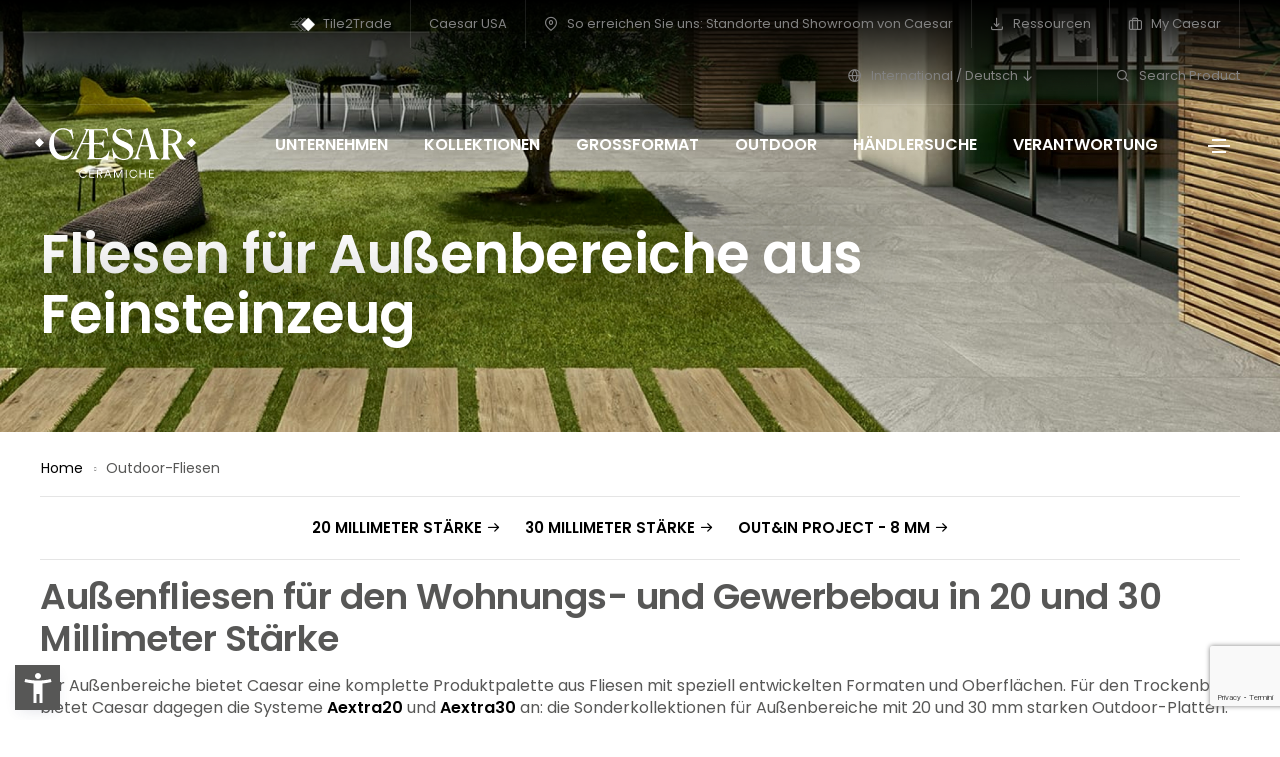

--- FILE ---
content_type: text/html; charset=utf-8
request_url: https://www.caesar.it/de/outdoor/
body_size: 10019
content:
<!doctype html><html class="no-js" lang="de"><head><base href="https://www.caesar.it/"><!--[if lte IE 6]></base><![endif]--><meta charset="utf-8" /><link rel="alternate" hreflang="it" href="https://www.caesar.it/outdoor/" /><link rel="alternate" hreflang="en" href="https://www.caesar.it/en/outdoor/" /><link rel="alternate" hreflang="fr" href="https://www.caesar.it/fr/outdoor/" /><link rel="alternate" hreflang="es" href="https://www.caesar.it/es/outdoor/" /><link rel="alternate" hreflang="de" href="https://www.caesar.it/de/outdoor/" /><link rel="alternate" hreflang="ru" href="https://www.caesar.it/ru/outdoor/" /><link rel="alternate" hreflang="en-us" href="https://www.caesar.it/us/outdoor/" /><title>Fliesen f&uuml;r Au&szlig;enbereiche aus Feinsteinzeug | Ceramiche Caesar</title><meta name="keywords" content="" /><meta name="description" content="F&uuml;r sch&ouml;ne und langlebige Au&szlig;enbereiche w&auml;hlen Designer Outdoor-Fliesen aus Feinsteinzeug, mit denen sie zeitgem&auml;&szlig;e Bodenbel&auml;ge und Strukturen schaffen." /><meta property="og:title" content="Outdoor-Fliesen aus Feinsteinzeug. In Design und Leistung starke Outdoor-Lösungen | Ceramiche Caesar" /><meta property="og:type" content="article" /><meta property="og:url" content="https://www.caesar.it/de/outdoor/" /><meta property="og:image" content="https://www.caesar.it/assets/Uploads/I.MAT-Concrete-look.jpg" /><meta property="og:description" content="Seit 1988 steht der Name Caesar für italienisches Feinsteinzeug von höchster Qualität, die perfekte Verbindung zwischen Technologie, Leistungen, Funktionalität und Ästhetik." /><link rel="canonical" href="https://www.caesar.it/de/outdoor/"/><meta charset="utf-8"><meta http-equiv="X-UA-Compatible" content="IE=edge" /><meta name="viewport" content="width=device-width,initial-scale=1.0,maximum-scale=1" /><link rel="shortcut icon" href="themes/caesar/images/favicon.ico?v=8.792"><link rel="apple-touch-icon" sizes="180x180" href="themes/caesar/apple-touch-icon.png?v=8.792"><link rel="icon" type="image/png" sizes="32x32" href="themes/caesar/favicon-32x32.png?v=8.792"><link rel="icon" type="image/png" sizes="16x16" href="themes/caesar/favicon-16x16.png?v=8.792"><meta name="msapplication-TileColor" content="#ffffff"><meta name="theme-color" content="#ffffff"><link rel="preconnect" href="https://fonts.gstatic.com" crossorigin /><link href="https://fonts.googleapis.com/css2?family=Poppins:wght@400;600&display=swap" rel="stylesheet"><link rel="manifest" href="themes/caesar/images/site.webmanifest?v=8.792"><link rel="mask-icon" href="themes/caesar/images/safari-pinned-tab.svg" color="#041e42"><link rel='stylesheet' href='themes/caesar/css/plyr.css?v=8.792' /><link rel='stylesheet' href='themes/caesar/css/new/font-icons.min.css?v=8.792' /><link rel='stylesheet' href='themes/caesar/css/new/theme-vendors.min.css?v=8.792' /><link rel='stylesheet' href='themes/caesar/css/new/style.css?v=8.792' /><link rel='stylesheet' href='themes/caesar/css/new/caesar25.css?v=8.792' /><link rel='stylesheet' href='themes/caesar/css/new/responsive.css?v=8.792' /> <script src='themes/caesar/js/libs/jquery.min.js?v=8.792'></script> <script>window.colorConfig = { customcolor: "#575756" };</script> <script src="https://app.accessibi.com/dist/accessibi-pro.min.js" defer onload="
    const style = document.createElement('style');
    style.innerHTML = `
        .asw-menu-btn {
        bottom: 15px !important;
        left: 20px !important;        
        width: 35px !important;
        height: 35px !important;
        border: 0px !important;
        border-radius: 0% !important;
    }
    `;
    document.head.appendChild(style);
    "></script> <script type="text/javascript">var _iub = _iub || [];
            _iub.csConfiguration = {"askConsentAtCookiePolicyUpdate":true,"countryDetection":true,"enableFadp":true,"enableLgpd":true,"enableTcf":true,"enableUspr":true,"floatingPreferencesButtonDisplay":false,"googleAdditionalConsentMode":true,"lgpdAppliesGlobally":false,"perPurposeConsent":true,"siteId":1643601,"tcfPurposes":{"2":"consent_only","3":"consent_only","4":"consent_only","5":"consent_only","6":"consent_only","7":"consent_only","8":"consent_only","9":"consent_only","10":"consent_only"},"cookiePolicyId":66201293,"lang":"de", "banner":{ "acceptButtonCaptionColor":"white","acceptButtonColor":"#003057","acceptButtonDisplay":true,"backgroundColor":"white","brandBackgroundColor":"none","brandTextColor":"black","closeButtonDisplay":false,"customizeButtonCaptionColor":"#4d4d4d","customizeButtonColor":"#dadada","customizeButtonDisplay":true,"explicitWithdrawal":true,"listPurposes":true,"logo":"https://www.caesar.it/assets/Uploads/Blu.svg","position":"float-bottom-right","rejectButtonCaptionColor":"#4d4d4d","rejectButtonColor":"#dadada","rejectButtonDisplay":true,"showPurposesToggles":true,"textColor":"black" }};</script> <script type="text/javascript" src="//cdn.iubenda.com/cs/tcf/stub-v2.js"></script> <script type="text/javascript" src="//cdn.iubenda.com/cs/tcf/safe-tcf-v2.js"></script> <script type="text/javascript" src="//cdn.iubenda.com/cs/gpp/stub.js"></script> <script type="text/javascript" src="//cdn.iubenda.com/cs/iubenda_cs.js" charset="UTF-8" async></script> <script type="text/javascript" async>;(function(o,l,a,r,k,y){if(o.olark)return; r="script";y=l.createElement(r);r=l.getElementsByTagName(r)[0]; y.async=1;y.src="//"+a;r.parentNode.insertBefore(y,r); y=o.olark=function(){k.s.push(arguments);k.t.push(+new Date)}; y.extend=function(i,j){y("extend",i,j)}; y.identify=function(i){y("identify",k.i=i)}; y.configure=function(i,j){y("configure",i,j);k.c[i]=j}; k=y._={s:[],t:[+new Date],c:{},l:a}; })(window,document,"static.olark.com/jsclient/loader.js");
            olark.configure("system.localization", "de-DE");
            olark.configure("locale.chatting_title", "Survey");
            olark.configure("locale.prechat_survey_next_button_text", "Next");
            olark.configure("locale.prechat_survey_welcome_message", "We would love to hear what you think about Caesar’s personality. Do you want to participate in this survey?");
            olark.configure("locale.prechat_survey_submit_button_text", "Send");
            olark.identify('5535-739-10-6998');</script>  <script>(function(w,d,s,l,i){w[l]=w[l]||[];w[l].push({'gtm.start':
    new Date().getTime(),event:'gtm.js'});var f=d.getElementsByTagName(s)[0],
    j=d.createElement(s),dl=l!='dataLayer'?'&l='+l:'';j.async=true;j.src=
    'https://www.googletagmanager.com/gtm.js?id='+i+dl;f.parentNode.insertBefore(j,f);
    })(window,document,'script','dataLayer','GTM-573K6SN');</script> <noscript class="_iub_cs_activate"><iframe src="https://www.googletagmanager.com/ns.html?id=GTM-573K6SN"
height="0" width="0" style="display:none;visibility:hidden"></iframe></noscript>
 <script type="text/javascript" src="https://cdn.roomvo.com/static/scripts/b2b/caesarit.js" async></script>  <script async src="https://www.googletagmanager.com/gtag/js?id=AW-17108387659"></script> <script>window.dataLayer = window.dataLayer || [];
  function gtag(){dataLayer.push(arguments);}
  gtag('js', new Date());

  gtag('config', 'AW-17108387659');</script> <noscript><iframe src="https://www.googletagmanager.com/ns.html?id=GTM-573K6SN" height="0" width="0" style="display:none;visibility:hidden"></iframe></noscript> <script type="text/javascript" src="https://www.google.com/recaptcha/api.js?render=6Le9R_0pAAAAACbn-0Ph8bCtFWnG36BGThxRaqq_&amp;hl=it"></script> <script type="text/javascript">//
(function(w,d,s,l,i){w[l]=w[l]||[];w[l].push({'gtm.start':
new Date().getTime(),event:'gtm.js'});var f=d.getElementsByTagName(s)[0],
j=d.createElement(s),dl=l!='dataLayer'?'&l='+l:'';j.async=true;j.src=
'https://www.googletagmanager.com/gtm.js?id='+i+dl;f.parentNode.insertBefore(j,f);
})(window,document,'script','dataLayer','GTM-573K6SN');

//</script> </head><body class="inside Holder de connection-US "><h1 class="hideme"><strong>Outdoor-Fliesen aus Feinsteinzeug. In Design und Leistung starke Outdoor-Lösungen</strong> Ceramiche Caesar, Mehr als 30 Jahre Kompetenz und Innovation in Sachen italienisches Feinsteinzeug von höchster Qualität.</h1>
<header class="header-with-topbar"><div class="top-bar border-bottom border-color-white-transparent d-none d-md-inline-block padding-25px-lr md-no-padding-lr  bg-transparent"><div class="container-fluid nav-header-container"><div class="d-flex flex-wrap align-items-center"><div class="col-12 text-center text-sm-left col-sm-auto mr-auto pl-lg-0"></div><div class="col-auto d-none d-sm-block text-right px-lg-0 font-size-0 text-extra-white"><div class="top-bar-contact"><div class="top-bar-contact-list">
<a href="/de/tile2trade/"><img src="/assets/Uploads/tt2-logo.svg"/> Tile2Trade</a></div></div><div class="top-bar-contact"><div class="top-bar-contact-list">
<a href="https://www.caesarceramicsusa.com/us">Caesar USA</a></div></div><div class="top-bar-contact"><div class="top-bar-contact-list">
<a href="/de/standorte-und-showroom/">
<i class="feather icon-feather-map-pin"></i>
So erreichen Sie uns: Standorte und Showroom von Caesar
</a></div></div><div class="top-bar-contact"><div class="top-bar-contact-list">
<a href="/de/ressourcen/">
<i class="feather icon-feather-download"></i>
Ressourcen
</a></div></div><div class="top-bar-contact"><div class="top-bar-contact-list">
<a href="http://mycaesar.gruppoconcorde.it" target="_blank">
<i class="feather icon-feather-briefcase"></i>
My Caesar
</a></div></div><div class="top-bar-contact"><div class="top-bar-contact-list header-languages dropdown d-lg-inline-block">
<a href="javascript:void(0);" class="dropdown-toggle" role="button" id="dropdownMenuLink" data-toggle="dropdown" aria-haspopup="true" aria-expanded="false">
<i class="feather icon-feather-globe"></i>
International / Deutsch
<i class="feather icon-feather-arrow-down"></i>
</a><ul class="dropdown-menu" aria-labelledby="dropdownMenuLink"><li class="dropdown-header"><h5>International</h5></li><li class="dropdown-item"><a href="/it/outdoor/">Italiano</a></li><li class="dropdown-item"><a href="/en/outdoor/">English</a></li><li class="dropdown-item"><a href="/fr/outdoor/">Français</a></li><li class="dropdown-item"><a href="/es/outdoor/">Español</a></li><li class="dropdown-item"><a href="/ru/outdoor/">русский</a></li></ul></div></div><div class="top-bar-contact"><div class="top-bar-contact-list d-none d-md-inline-block no-border-right pr-0 text-ewhite">
<a href="/de/search-product/"><i class="feather icon-feather-search"></i> Search Product</a></div></div></div></div></div></div>
<nav class="navbar header-light navbar-expand-lg top-space fixed-top navbar-boxed header-reverse-scroll bg-transparent navbar-dark header-dark"><div class="container-fluid nav-header-container"><div class="col-6 col-lg-2 mr-auto pl-lg-0">
<a class="navbar-brand" href="/de/">
<img src="/assets/Uploads/Caesar-logo.svg" class="default-logo" alt="">
</a></div><div class="col-auto menu-order px-lg-0"><div class=" collapse navbar-collapse justify-content-center" id="navbarNav"><ul class="navbar-nav "><li class="nav-item"><a href="/de/unternehmen/" class="nav-link">Unternehmen</a></li><li class="nav-item"><a href="/de/sammlungen/" class="nav-link">Kollektionen</a></li><li class="nav-item"><a href="/de/project-evolution-grossformatiger-platten/" class="nav-link">Großformat</a></li><li class="nav-item"><a href="/de/outdoor/" class="nav-link">Outdoor</a></li><li class="nav-item"><a href="/de/standorte-und-showroom/" class="nav-link">Händlersuche</a></li><li class="nav-item"><a href="https://everydaycounts.caesar.it/de/" class="nav-link">Verantwortung</a></li></ul></div></div><div class="col-auto text-right pr-0 d-inline-block d-md-none mobileON">
<a href="javascript:void(0);" class="dropdown-toggle switch-lang" role="button" id="dropdownMenuLink" data-toggle="dropdown" aria-haspopup="true" aria-expanded="false"><i class="feather icon-feather-globe"></i></a><ul class="dropdown-menu dropdown-menu-right" aria-labelledby="dropdownMenuLink"><li class="dropdown-header"><h5>International</h5></li><li class="dropdown-item"><a href="/it/outdoor/">Italiano</a></li><li class="dropdown-item"><a href="/en/outdoor/">English</a></li><li class="dropdown-item"><a href="/fr/outdoor/">Français</a></li><li class="dropdown-item"><a href="/es/outdoor/">Español</a></li><li class="dropdown-item"><a href="/ru/outdoor/">русский</a></li><li class="dropdown-divider"></li><li class="dropdown-header"><h5>Caesar USA</h5></li><li class="dropdown-item"><a href="/us/outdoor/" title="English USA">English</a></li></ul></ul></div><div class="col-auto text-right pr-0 font-size-0"><div class="header-push-button d-inline-block">
<a href="javascript:void(0);" class="push-button">
<span></span>
<span></span>
<span></span>
<span></span>
</a></div></div></div>
</nav><div class="hamburger-menu hamburger-menu-half dark bg-white text-extra-dark-gray lg-w-60 md-w-60 sm-w-100">
<a href="javascript:void(0);" class="close-menu text-extra-dark-gray"><i class="feather icon-feather-x"></i></a><div class="menu-list-wrapper d-flex flex-column h-100 padding-1-rem-all md-padding-1-rem-lr xs-no-padding-lr"><div class="menu-list col-12 col-xl-12 col-lg-11 col-md-10 col-sm-12"><ul id="menu-content" class="menu-content out w-100 xl-w-100  mt50"><li data-toggle="collapse" data-target="#menu-2837" class="collapsed menu-list-collapse">
<a href="javascript:void(0);"><strong>Unternehmen</strong> <span class="menu-toggle"></span></a></li><li><ul class="sub-menu collapse sub-menu-item" id="menu-2837"><li class="menu-list-item"><a href="/de/unternehmen/"><i class="feather icon-feather-arrow-right"></i> Overview</a></li><li class="menu-list-item"><a href="https://everydaycounts.caesar.it/de/"><i class="feather icon-feather-arrow-right"></i> Verantwortung - Every Day Counts</a></li><li class="menu-list-item"><a href="/de/unternehmen/materie-fuer-ihre-projekte/geschichte/"><i class="feather icon-feather-arrow-right"></i> Geschichte</a></li><li class="menu-list-item"><a href="/de/"><i class="feather icon-feather-arrow-right"></i> Made in Italy</a></li><li class="menu-list-item"><a href="/de/unternehmen/das-feinsteinzeug-von-caesar/caesar-feinsteinzeug/"><i class="feather icon-feather-arrow-right"></i> Unser Feinsteinzeug</a></li><li class="menu-list-item"><a href="https://www.gruppoconcorde.it/en.careers/application"><i class="feather icon-feather-arrow-right"></i> Karriere</a></li><li class="menu-list-item"><a href="https://mycaesar.gruppoconcorde.it/_layouts/15/del/default.aspx?ReturnUrl=%2f_layouts%2f15%2fAuthenticate.aspx%3fSource%3d%252F&amp;Source=%2F"><i class="feather icon-feather-arrow-right"></i> MyCaesar</a></li></ul></li><li data-toggle="collapse" data-target="#menu-2838" class="collapsed menu-list-collapse">
<a href="javascript:void(0);"><strong>Sammlungen</strong> <span class="menu-toggle"></span></a></li><li><ul class="sub-menu collapse sub-menu-item" id="menu-2838"><li class="menu-list-item"><a href="/de/sammlungen/"><i class="feather icon-feather-arrow-right"></i> Sammlungen</a></li><li class="menu-list-item"><a href="/de/unser-feinsteinzeug/varianten/"><i class="feather icon-feather-arrow-right"></i> Effekte</a></li><li class="menu-list-item"><a href="/de/search-product/"><i class="feather icon-feather-arrow-right"></i> Artikelsuche</a></li><li class="menu-list-item"><a href="/de/dekorationen/"><i class="feather icon-feather-arrow-right"></i> Dekore </a></li></ul></li><li data-toggle="collapse" data-target="#menu-13016" class="collapsed menu-list-collapse">
<a href="/de/roomvo/"><strong>Virtual Room - Visualizer</strong></a></li><li data-toggle="collapse" data-target="#menu-2848" class="collapsed menu-list-collapse">
<a href="javascript:void(0);"><strong>Store Locator</strong> <span class="menu-toggle"></span></a></li><li><ul class="sub-menu collapse sub-menu-item" id="menu-2848"><li class="menu-list-item"><a href="/de/standorte-und-showroom/"><i class="feather icon-feather-arrow-right"></i> Store locator</a></li><li class="menu-list-item"><a href="/de/standorte-und-showroom/internationale-praesenz/"><i class="feather icon-feather-arrow-right"></i> Caesar in der Welt</a></li></ul></li><li data-toggle="collapse" data-target="#menu-2845" class="collapsed menu-list-collapse">
<a href="javascript:void(0);"><strong>Großformat</strong> <span class="menu-toggle"></span></a></li><li><ul class="sub-menu collapse sub-menu-item" id="menu-2845"><li class="menu-list-item"><a href="/de/project-evolution-grossformatiger-platten/"><i class="feather icon-feather-arrow-right"></i> Overview</a></li><li class="menu-list-item"><a href="/de/sammlungen/deco-solutions/"><i class="feather icon-feather-arrow-right"></i> Deco Solutions</a></li></ul></li><li data-toggle="collapse" data-target="#menu-2847" class="collapsed menu-list-collapse">
<a href="javascript:void(0);"><strong>Outdoor-Fliesen</strong> <span class="menu-toggle"></span></a></li><li><ul class="sub-menu collapse sub-menu-item" id="menu-2847"><li class="menu-list-item"><a href="/de/outdoor/"><i class="feather icon-feather-arrow-right"></i> Overview</a></li><li class="menu-list-item"><a href="/de/outdoor/aextra20/"><i class="feather icon-feather-arrow-right"></i> Aextra20 - 20 mm</a></li><li class="menu-list-item"><a href="/de/outdoor/aextra30/"><i class="feather icon-feather-arrow-right"></i> Aextra30 - 30 mm</a></li><li class="menu-list-item"><a href="/de/outdoor/out-and-in-project-8-mm/"><i class="feather icon-feather-arrow-right"></i> Out&amp;In Project - 8 mm</a></li><li class="menu-list-item"><a href="/de/"><i class="feather icon-feather-arrow-right"></i> Out&amp;In Project - 9 mm</a></li></ul></li><li data-toggle="collapse" data-target="#menu-2849" class="collapsed menu-list-collapse">
<a href="javascript:void(0);"><strong>CaesarTech - Technische Lösungen</strong> <span class="menu-toggle"></span></a></li><li><ul class="sub-menu collapse sub-menu-item" id="menu-2849"><li class="menu-list-item"><a href="/de/technische-loesungen-aus-caesartech-feinsteinzeug/"><i class="feather icon-feather-arrow-right"></i> Overview</a></li><li class="menu-list-item"><a href="/de/technische-loesungen-aus-caesartech-feinsteinzeug/aquae-swimming-pool-verkleidungen-und-formstuecke/"><i class="feather icon-feather-arrow-right"></i> Swimming-Pools und Wellness</a></li><li class="menu-list-item"><a href="/de/technische-loesungen-aus-caesartech-feinsteinzeug/misura-personalisierte-loesungen/"><i class="feather icon-feather-arrow-right"></i> Personalisierte Lösungen</a></li><li class="menu-list-item"><a href="/de/technische-loesungen-aus-caesartech-feinsteinzeug/aexacta-temporaere-bodenbelaege-aus-feinsteinzeug/"><i class="feather icon-feather-arrow-right"></i> Temporäre Bodenbeläge</a></li><li class="menu-list-item"><a href="/de/technische-loesungen-aus-caesartech-feinsteinzeug/aeleva-schwimmende-bodenbelaege-aus-feinsteinzeug/"><i class="feather icon-feather-arrow-right"></i> Doppelböden</a></li><li class="menu-list-item"><a href="/de/technische-loesungen-aus-caesartech-feinsteinzeug/cover-hinterlueftete-aussenfassaden-aus-feinsteinzeug/"><i class="feather icon-feather-arrow-right"></i> Außenfassaden</a></li><li class="menu-list-item"><a href="/de/technische-loesungen-aus-caesartech-feinsteinzeug/safety-bodenleitsysteme-aus-feinsteinzeug/"><i class="feather icon-feather-arrow-right"></i> Taktile Pflasterung</a></li></ul></li><li data-toggle="collapse" data-target="#menu-17022" class="collapsed menu-list-collapse">
<a href="/de/ressourcen/"><strong>Ressourcen</strong></a></li><li data-toggle="collapse" data-target="#menu-12646" class="collapsed menu-list-collapse">
<a href="javascript:void(0);"><strong>Lassen sie sich inspirieren</strong> <span class="menu-toggle"></span></a></li><li><ul class="sub-menu collapse sub-menu-item" id="menu-12646"><li class="menu-list-item"><a href="/de/roomvo/"><i class="feather icon-feather-arrow-right"></i> Virtual Room - Visualizer</a></li><li class="menu-list-item"><a href="/de/"><i class="feather icon-feather-arrow-right"></i> Material4Arts</a></li><li class="menu-list-item"><a href="/de/nuova-pagina-de/"><i class="feather icon-feather-arrow-right"></i> ACROSS Magazine</a></li></ul></li><li data-toggle="collapse" data-target="#menu-9231" class="collapsed menu-list-collapse">
<a href="/de/magazine/"><strong>Magazine</strong></a></li><li data-toggle="collapse" data-target="#menu-2851" class="collapsed menu-list-collapse">
<a href="javascript:void(0);"><strong>Realisierte Projekte</strong> <span class="menu-toggle"></span></a></li><li><ul class="sub-menu collapse sub-menu-item" id="menu-2851"><li class="menu-list-item"><a href="/de/realisierte-projekte/wohnraeume/"><i class="feather icon-feather-arrow-right"></i> Wohnräume</a></li><li class="menu-list-item"><a href="/de/realisierte-projekte/gewerbliche-und-oeffentliche-raeume/"><i class="feather icon-feather-arrow-right"></i> Gewerbliche und öffentliche Räume</a></li><li class="menu-list-item"><a href="/de/realisierte-projekte/aussenverkleidungen-und-boeden/"><i class="feather icon-feather-arrow-right"></i> Außen</a></li><li class="menu-list-item"><a href="/de/realisierte-projekte/alle-realisierten-projekte/"><i class="feather icon-feather-arrow-right"></i> Realisierte Projekte</a></li></ul></li><li data-toggle="collapse" data-target="#menu-9165" class="collapsed menu-list-collapse">
<a href="/de/magazine/book-and-go-ceramics/"><strong>Book&amp;Go - Verladezeiten-Reservierung </strong></a></li><li><div class="text-center elements-social social-icon-style-12 d-none d-md-inline-block"><ul class="small-icon"><li><a class="facebook" href="https://www.facebook.com/ceramichecaesar/" target="_blank"><i class="feather icon-feather-facebook"></i></a></li><li><a class="instagram" href="https://www.instagram.com/ceramiche_caesar/" target="_blank"><i class="feather icon-feather-instagram"></i></a></li><li><a class="youtube" href="https://www.youtube.com/user/webmastercaesar/videos" target="_blank"><i class="feather icon-feather-youtube"></i></a></li><li><a class="twitter" href="https://twitter.com/ceramichecaesar" target="_blank"><i class="feather icon-feather-twitter"></i></a></li><li><a class="pinterest" href="https://www.pinterest.it/ceramichecaesar/" target="_blank"><i class="ti-pinterest"></i></a></li><li><a class="linkedin" href="https://www.linkedin.com/company/ceramichecaesar/" target="_blank"><i class="feather icon-feather-linkedin"></i></a></li></ul></div></li></ul></div></div></div>
 <script>document.addEventListener('DOMContentLoaded', function () {
			if (document.body.classList.contains('connection-GB')) {
				const outdoorLink = document.querySelector('ul.navbar-nav a[href="/en/outdoor/"]');
				if (outdoorLink) {
					outdoorLink.textContent = 'Outdoor 20 mm';
				}
			}
		});</script> </header>
<section class="js-layer-bottom-related background-section md-margin-50px-top p-0 pl-25
header100
cover-background
"
style="background-image:url('/assets/Uploads/_resampled/CroppedFocusedImageWyIxOTIwIiwiODAwIl0/caesar-piastrelle-da-esterno-cover.jpg');"
><div class="overlay-bg bg-gradient-transparent-black"></div><div class="container-fluid h-100"><div class="row h-100 align-items-center justify-content-end text-white link-white text-shadow-double-large"><div class="col-12 col-xl-12 col-lg-12 col-sm-12 d-flex justify-content-center flex-column mt130"><h2 class="font-weight-600 w-90 md-w-100 title-extra-big  text-shadow-double-large text-white">Fliesen für Außenbereiche aus Feinsteinzeug</h2></div></div></div></div>
</section>
<section id="breadcrumbsalone" class="super-small-section pb-0 "><div class="container-fluid"><div class="row "><div class="col-12 col-xl-12 col-lg-12 breadcrumb justify-content-center justify-content-lg-start text-small margin-10px-top"><ul class="xs-text-center"><li><a href="/de/">Home</a></li><li>Outdoor-Fliesen</li></ul></div></div><div class="row"><div class="col-12"><hr></div></div></div>
</section>
<section class="small-section link-section pt-0 pb-0"><div class="container-fluid"><div class="row justify-content-center" ><div class="col-12"><div class="fastlink text-center text-uppercase font-weight-600">
<a href="/de/outdoor/aextra20/" title="Open your Style">20 Millimeter Stärke <i class="feather icon-feather-arrow-right"></i></a>
<a href="/de/outdoor/aextra30/" title="Aextra30">30 Millimeter Stärke <i class="feather icon-feather-arrow-right"></i></a>
<a href="/de/outdoor/out-and-in-project-8-mm/" title="Out&amp;In Project - 8 mm">Out&amp;In Project - 8 mm <i class="feather icon-feather-arrow-right"></i></a></div></div></div><div class="row"><div class="col-12"><hr></div></div></div>
</section><section class="small-section pt-0 pb-0"><div class="container-fluid"><div class="row justify-content-center" ><div class="col-12"><div class="content font16 lineheight22 buttonText"><h2><strong>Außenfliesen für den Wohnungs- und Gewerbebau in 20 und 30 Millimeter Stärke</strong></h2><p>Für Außenbereiche bietet Caesar eine komplette Produktpalette aus Fliesen mit speziell entwickelten Formaten und Oberflächen. Für den Trockenbau bietet Caesar dagegen die Systeme <a title="Aextra20 monolithische Feinsteinzeugplatten für Außenbereiche in 20 mm" href="/de/outdoor/aextra20/"><strong>Aextra20</strong></a> und <a title="Aextra30 monolithische Feinsteinzeugplatten für Landschaftsbau und Outdoor in 30 mm" href="/de/outdoor/aextra30/"><strong>Aextra30</strong></a> an: die Sonderkollektionen für Außenbereiche mit 20 und 30 mm starken Outdoor-Platten.</p><p><img class="center" style="display: block; margin-left: auto; margin-right: auto;" title="" src="assets/Uploads/_resampled/ResizedImageWzgyNiw0MDNd/Plus-generaleDE.png" alt="Plus generaleDE" width="826" height="403"></p></div></div></div></div>
</section><section class="small-section loop-section"><div class="container-fluid"><div class="row align-items-center margin-15px-bottom effect animate__fadeIn" data-wow-delay="0"><div class="col-12 col-lg-7 col-md-6 order-sm-1 mb-sm-25">
<a href="/de/outdoor/aextra20/" title="Open your Style"><img src='/assets/Uploads/_resampled/CroppedFocusedImageWyIxMjgwIiwiNzIwIl0/02-caesar-villa-mod05-cocoon-joy.jpg' alt='02 caesar villa mod05 cocoon joy' title='02 caesar villa mod05 cocoon joy' height='720' width='1280' /></a></div><div class="col-12 col-lg-5 col-md-6 text-center text-sm-left order-sm-2 mb-sm-50"><h4 class="text-extra-dark-gray font-weight-600 margin-35px-bottom md-margin-30px-bottom"><a href="/de/outdoor/aextra20/" title="Open your Style">Open your Style</a></h4><div class="w-85 lg-w-100 font16 lineheight22"><p>Das System AExtra20 von Caesar bietet monolithische Feinsteinzeugplatten für Außenbereiche in 20 mm Stärke mit rutschfester Oberfläche.</p></div>
<a href="/de/outdoor/aextra20/" title="Open your Style" class="btn btn-fancy btn-medium btn-blue-blue margin-20px-top">Lesen Sie mehr</a></div></div><div class="row align-items-center margin-15px-bottom effect animate__fadeIn" data-wow-delay="0"><div class="col-12 col-lg-5 col-md-6 text-center text-sm-left order-sm-2 mb-sm-50"><h4 class="text-extra-dark-gray font-weight-600 margin-35px-bottom md-margin-30px-bottom"><a href="/de/outdoor/aextra30/" title="Aextra30">Aextra30</a></h4><div class="w-85 lg-w-100 font16 lineheight22"><p>Aextra30 heisst die palette aus 30mm starken produkten, die ceramiche caesar speziell für die besonderen erfordernisse landschafts- und städtebaulicher projekte...</p></div>
<a href="/de/outdoor/aextra30/" title="Aextra30" class="btn btn-fancy btn-medium btn-blue-blue margin-20px-top">Lesen Sie mehr</a></div><div class="col-12 col-lg-7 col-md-6 order-sm-1 mb-sm-25">
<a href="/de/outdoor/aextra30/" title="Aextra30"><img src='/assets/Uploads/_resampled/CroppedFocusedImageWyIxMjgwIiwiNzIwIl0/CAESAR-aextra30-Quartz-Essence-Wilde-Nest-Burnt-60x60-ESTERNO.jpg' alt='CAESAR aextra30 Quartz Essence Wilde Nest Burnt 60x60 ESTERNO' title='CAESAR aextra30 Quartz Essence Wilde Nest Burnt 60x60 ESTERNO' height='720' width='1280' /></a></div></div><div class="row align-items-center margin-15px-bottom effect animate__fadeIn" data-wow-delay="0"><div class="col-12 col-lg-7 col-md-6 order-sm-1 mb-sm-25">
<a href="/de/outdoor/out-and-in-project-8-mm/" title="Out&amp;In Project - 8 mm"><img src='/assets/Uploads/_resampled/CroppedFocusedImageWyIxMjgwIiwiNzIwIl0/Ambiente-5-IULIA-OUT.jpg' alt='Ambiente 5 IULIA OUT' title='Ambiente 5 IULIA OUT' height='720' width='1280' /></a></div><div class="col-12 col-lg-5 col-md-6 text-center text-sm-left order-sm-2 mb-sm-50"><h4 class="text-extra-dark-gray font-weight-600 margin-35px-bottom md-margin-30px-bottom"><a href="/de/outdoor/out-and-in-project-8-mm/" title="Out&amp;In Project - 8 mm">Out&amp;In Project - 8 mm</a></h4><div class="w-85 lg-w-100 font16 lineheight22"><p></p></div>
<a href="/de/outdoor/out-and-in-project-8-mm/" title="Out&amp;In Project - 8 mm" class="btn btn-fancy btn-medium btn-blue-blue margin-20px-top">Lesen Sie mehr</a></div></div></div>
</section><section class="small-section "><div class="container-fluid"><div class="row justify-content mt50"><div class="col-12 text-center margin-15px-bottom effect animate__fadeIn"><h3 class="d-block text-medium text-uppercase font-weight-500 margin-20px-bottom sm-margin-15px-bottom title_lines">
Outdoor-Fliesen aus Feinsteinzeug. In Design und Leistung starke Outdoor-Lösungen</h3></div></div><div class="row justify-content-center" ><div class="col-12"><div class="abs font18 lineheight24"><div class="content show-more"><div class="collapse" id="collapseElement" aria-expanded="false"><h2><strong>Die technischen Vorteile der Außenfliesen aus Feinsteinzeug</strong></h2><ul><li><strong>Monolithisch</strong>: Die Fliesen sind monolithisch und werden nicht aus verschiedenen Schichten zusammengesetzt</li><li><strong>Ökologisch nachhaltig:</strong> Die Fertigungsprozesse von Caesar zielen auf eine minimale Umweltwirkung ab, und Feinsteinzeug ist ein Baustoff, der kein Plastik enthält, langlebig ist und am Ende seines Lebenszyklus recyclebar ist;</li><li><strong>Feuerbeständig</strong>: Feinsteinzeug brennt nicht und gibt keine Exhalationen ab, da die Masse keine toxischen Substanzen enthält;</li><li><strong>Frostbeständig</strong>: Die Oberfläche des Feinsteinzeugs gefriert nicht;</li><li><strong>Unverwitterbar</strong>: Feinsteinzeug ist gegen Abrieb und Verschleiß beständig und bleibt stets so schön wie am ersten Tag;</li><li><strong>Salzbeständig: </strong>Außenfliesen aus Feinsteinzeug halten dem Angriff von Salzen und anderen Chemikalien oder Witterungseinflüssen stand;</li><li><strong>Rutschfest</strong>: Die Oberflächen der Außenfliesen haben eine Rutschfestigkeitsklasse, die ihr Begehen absolut sicher macht;</li><li><strong>Belastbar:</strong> Die Fliesen sind hochbeständig und darauf ausgelegt, Gewichten und Lasten standzuhalten;</li><li><strong>Temperaturwechselbeständig:</strong> Sommers wie winters machen dem Feinsteinzeug plötzlich wechselnde Temperaturen, extreme Hitze und Kälte dem Feinsteinzeug nichts aus;</li><li><strong>Beständig Gegen Schimmel und Moos:</strong> Feinsteinzeugfliesen sind hygienisch, da Schimmel und Moos an der Oberfläche nicht Wurzel fassen und nicht überleben können.</li></ul></div>
<a role="button" data-toggle="collapse" href="#collapseElement" aria-expanded="false" aria-controls="collapseElement" class="collapsed btn btn-large btn-transparent-blue btn-rounded d-table d-lg-inline-block lg-margin-15px-bottom  border show-more-button">Alles Anzeigen <i class="fa fa-angle-down"></i></a></div></div></div></div></div>
</section><footer id="footer" class="dark footer-dark bg-extra-dark-gray"><div class="footer-top padding-35px-top  padding-15px-bottom"><div class="container-fluid"><div class="row"><div class="col-12 col-lg-5 col-md-5 col-sm-12 order-sm-1 order-lg-0 md-margin-50px-bottom xs-margin-25px-bottom footerrowfirst"><h4 class="title-super-small font-weight-600 text-white margin-20px-bottom xs-margin-10px-bottom">HEADQUARTERS</h4><div class="row footerrow text-extra-small text-white"><div class="col-md-6 col-sm-12 "><h5 class="title-super-extra-small font-weight-600">Ceramiche Caesar</h5>
<br>
Via del Canaletto, 49, 41042<br>
Fiorano Modenese MO <br>
Italia<br>
Tel: +39 0536 817111<br></div><div class="col-md-6 col-sm-12 "><h5 class="title-super-extra-small font-weight-600">Caesar Ceramics USA, INC.</h5>
<br>
500 Wilson Pike Cir, Ste 127, 37027-3261<br>
Brentwood TN  <br>
USA<br>
Tel: +1 (615) 986-1500<br></div></div></div><div class="col-12 col-lg-7 col-sm-7 order-sm-12 order-lg-0 xs-margin-25px-bottom footerrowlast "><h4 class="title-super-small font-weight-600 text-white margin-20px-bottom xs-margin-10px-bottom">URBAN LAB</h4><div class="row footerrow text-extra-small text-white"><div class="col-md-4 col-sm-12 "><h5 class="title-super-extra-small font-weight-600">Caesar Urban Lab London</h5>
<br>
17-18 Great Sutton Street, EC1V 0DP<br>
London <br>
UK<br>
Tel: +44 (0) 20 7836 4662<br></div><div class="col-md-4 col-sm-12 "><h5 class="title-super-extra-small font-weight-600">Caesar Urban Lab Paris</h5>
<br>
10b, Rue Saint Nicolas, 75012<br>
Paris <br>
France<br>
Tel: +33 1 44 73 42 02<br></div><div class="col-md-4 col-sm-12 "><h5 class="title-super-extra-small font-weight-600">Caesar Urban Lab Milano</h5>
<br>
Via Molino delle Armi, 14, 20123<br>
Milano <br>
Italia<br>
Tel: +39 02 97107119 / +39 02 97107120<br></div></div></div></div></div></div><div class="footer-bottom padding-35px-tb border-top border-color-white-transparent"><div class="container-fluid"><div class="row"><div class="col-12 col-md-12 sm-margin-10px-bottom xs-margin-15px-bottom"><ul class="footer-horizontal-link text-very-small d-flex flex-column flex-sm-row justify-content-sm-center justify-content-md-start"><li>
<a href="/de/" class="footer-logo colorize-white margin-20px-bottom">
<img src="/assets/Uploads/Caesar-logo.svg" data-at2x="/assets/Uploads/Caesar-logo.svg" class="default-logo" alt="">
</a></li><li><a href="/de/kontaktieren/">Contacts</a></li><li><a href="/de/nuova-pagina-de/">Nuova Pagina-de</a></li><li><a href="/de/juristische-anmerkung/">Juristische Anmerkung</a></li><li><a href="/de/gruppenrichtlinie-gesundheit-sicherheit-und-umwelt/">Gruppenrichtlinie – Gesundheit, Sicherheit und Umwelt</a></li><li><a href="/de/privacy/">Privacy Policy</a></li><li>
<a href="https://www.iubenda.com/privacy-policy/66201293/cookie-policy" class="iubenda-nostyle  no-brand iubenda-noiframe iubenda-embed iubenda-noiframe " title="Cookie-Richtlinie ">Cookie-Richtlinie</a><script type="text/javascript">(function (w,d) {var loader = function () {var s = d.createElement("script"), tag = d.getElementsByTagName("script")[0]; s.src="https://cdn.iubenda.com/iubenda.js"; tag.parentNode.insertBefore(s,tag);}; if(w.addEventListener){w.addEventListener("load", loader, false);}else if(w.attachEvent){w.attachEvent("onload", loader);}else{w.onload = loader;}})(window, document);</script> </li><li>
<a href='#' class='iubenda-cs-preferences-link'> <img style='width: 2rem' src="data:image/svg+xml;charset=UTF-8,%3csvg version='1.1' id='Layer_1' xmlns='http://www.w3.org/2000/svg' xmlns:xlink='http://www.w3.org/1999/xlink' x='0px' y='0px' viewBox='0 0 30 14' style='enable-background:new 0 0 30 14;' xml:space='preserve'%3e%3cstyle type='text/css'%3e .st0%7bfill-rule:evenodd;clip-rule:evenodd;fill:%23FFFFFF;%7d .st1%7bfill-rule:evenodd;clip-rule:evenodd;fill:%230066FF;%7d .st2%7bfill:%23FFFFFF;%7d .st3%7bfill:%230066FF;%7d %3c/style%3e%3cg%3e%3cg id='final---dec.11-2020_1_'%3e%3cg id='_x30_208-our-toggle_2_' transform='translate(-1275.000000, -200.000000)'%3e%3cg id='Final-Copy-2_2_' transform='translate(1275.000000, 200.000000)'%3e%3cpath class='st0' d='M7.4,12.8h6.8l3.1-11.6H7.4C4.2,1.2,1.6,3.8,1.6,7S4.2,12.8,7.4,12.8z'/%3e%3c/g%3e%3c/g%3e%3c/g%3e%3cg id='final---dec.11-2020'%3e%3cg id='_x30_208-our-toggle' transform='translate(-1275.000000, -200.000000)'%3e%3cg id='Final-Copy-2' transform='translate(1275.000000, 200.000000)'%3e%3cpath class='st1' d='M22.6,0H7.4c-3.9,0-7,3.1-7,7s3.1,7,7,7h15.2c3.9,0,7-3.1,7-7S26.4,0,22.6,0z M1.6,7c0-3.2,2.6-5.8,5.8-5.8 h9.9l-3.1,11.6H7.4C4.2,12.8,1.6,10.2,1.6,7z'/%3e%3cpath id='x' class='st2' d='M24.6,4c0.2,0.2,0.2,0.6,0,0.8l0,0L22.5,7l2.2,2.2c0.2,0.2,0.2,0.6,0,0.8c-0.2,0.2-0.6,0.2-0.8,0 l0,0l-2.2-2.2L19.5,10c-0.2,0.2-0.6,0.2-0.8,0c-0.2-0.2-0.2-0.6,0-0.8l0,0L20.8,7l-2.2-2.2c-0.2-0.2-0.2-0.6,0-0.8 c0.2-0.2,0.6-0.2,0.8,0l0,0l2.2,2.2L23.8,4C24,3.8,24.4,3.8,24.6,4z'/%3e%3cpath id='y' class='st3' d='M12.7,4.1c0.2,0.2,0.3,0.6,0.1,0.8l0,0L8.6,9.8C8.5,9.9,8.4,10,8.3,10c-0.2,0.1-0.5,0.1-0.7-0.1l0,0 L5.4,7.7c-0.2-0.2-0.2-0.6,0-0.8c0.2-0.2,0.6-0.2,0.8,0l0,0L8,8.6l3.8-4.5C12,3.9,12.4,3.9,12.7,4.1z'/%3e%3c/g%3e%3c/g%3e%3c/g%3e%3c/g%3e%3c/svg%3e" alt="California Consumer Privacy Act (CCPA) Opt-Out Icon"/>Update your advertising tracking settings</a></li><li>P.iva: IT00179660360</li></ul></div></div><div class="row hideme"><div class="col-md-12"><div class="copyrights">Made with <i class="sl sl-icon-heart"></i> by <a href="https://www.intersezione.com/" target="_blank" title="web and digital agency modena">Intersezione <strong>web agency modena</strong></a></div></div></div></div></div>
</footer><a class="scroll-top-arrow" href="javascript:void(0);"><i class="feather icon-feather-arrow-up"></i></a> <script src='themes/caesar/js/traduci_javascript/traduci_javascript.js?v=8.792'></script> <script src='mysite/modules/zz-core/javascript/picturePolyfill.min.js?v=8.792'></script> <script src='themes/caesar/js/plyr.min.js?v=8.792'></script> <script src='themes/caesar/js/plyr.active.js?v=8.792'></script> <script src='themes/caesar/js/new/scroll_effect.js?v=8.792'></script> <script src='themes/caesar/js/new/scroll_effect_init.js?v=8.792'></script> <script src='themes/caesar/js/new/theme-vendors.min.js?v=8.792'></script> <script src='themes/caesar/js/js.cookie.min.js?v=8.792'></script> <script src='themes/caesar/js/new/main.js?v=8.792'></script> <script src='themes/caesar/js/new/active.js?v=8.792'></script> <script defer src="https://static.cloudflareinsights.com/beacon.min.js/vcd15cbe7772f49c399c6a5babf22c1241717689176015" integrity="sha512-ZpsOmlRQV6y907TI0dKBHq9Md29nnaEIPlkf84rnaERnq6zvWvPUqr2ft8M1aS28oN72PdrCzSjY4U6VaAw1EQ==" data-cf-beacon='{"version":"2024.11.0","token":"9ed575fa49f84b0ca95e8ef719d0742a","r":1,"server_timing":{"name":{"cfCacheStatus":true,"cfEdge":true,"cfExtPri":true,"cfL4":true,"cfOrigin":true,"cfSpeedBrain":true},"location_startswith":null}}' crossorigin="anonymous"></script>
</body></html>

--- FILE ---
content_type: text/html; charset=utf-8
request_url: https://www.google.com/recaptcha/api2/anchor?ar=1&k=6Le9R_0pAAAAACbn-0Ph8bCtFWnG36BGThxRaqq_&co=aHR0cHM6Ly93d3cuY2Flc2FyLml0OjQ0Mw..&hl=it&v=PoyoqOPhxBO7pBk68S4YbpHZ&size=invisible&anchor-ms=20000&execute-ms=30000&cb=p79iadaaky4r
body_size: 48641
content:
<!DOCTYPE HTML><html dir="ltr" lang="it"><head><meta http-equiv="Content-Type" content="text/html; charset=UTF-8">
<meta http-equiv="X-UA-Compatible" content="IE=edge">
<title>reCAPTCHA</title>
<style type="text/css">
/* cyrillic-ext */
@font-face {
  font-family: 'Roboto';
  font-style: normal;
  font-weight: 400;
  font-stretch: 100%;
  src: url(//fonts.gstatic.com/s/roboto/v48/KFO7CnqEu92Fr1ME7kSn66aGLdTylUAMa3GUBHMdazTgWw.woff2) format('woff2');
  unicode-range: U+0460-052F, U+1C80-1C8A, U+20B4, U+2DE0-2DFF, U+A640-A69F, U+FE2E-FE2F;
}
/* cyrillic */
@font-face {
  font-family: 'Roboto';
  font-style: normal;
  font-weight: 400;
  font-stretch: 100%;
  src: url(//fonts.gstatic.com/s/roboto/v48/KFO7CnqEu92Fr1ME7kSn66aGLdTylUAMa3iUBHMdazTgWw.woff2) format('woff2');
  unicode-range: U+0301, U+0400-045F, U+0490-0491, U+04B0-04B1, U+2116;
}
/* greek-ext */
@font-face {
  font-family: 'Roboto';
  font-style: normal;
  font-weight: 400;
  font-stretch: 100%;
  src: url(//fonts.gstatic.com/s/roboto/v48/KFO7CnqEu92Fr1ME7kSn66aGLdTylUAMa3CUBHMdazTgWw.woff2) format('woff2');
  unicode-range: U+1F00-1FFF;
}
/* greek */
@font-face {
  font-family: 'Roboto';
  font-style: normal;
  font-weight: 400;
  font-stretch: 100%;
  src: url(//fonts.gstatic.com/s/roboto/v48/KFO7CnqEu92Fr1ME7kSn66aGLdTylUAMa3-UBHMdazTgWw.woff2) format('woff2');
  unicode-range: U+0370-0377, U+037A-037F, U+0384-038A, U+038C, U+038E-03A1, U+03A3-03FF;
}
/* math */
@font-face {
  font-family: 'Roboto';
  font-style: normal;
  font-weight: 400;
  font-stretch: 100%;
  src: url(//fonts.gstatic.com/s/roboto/v48/KFO7CnqEu92Fr1ME7kSn66aGLdTylUAMawCUBHMdazTgWw.woff2) format('woff2');
  unicode-range: U+0302-0303, U+0305, U+0307-0308, U+0310, U+0312, U+0315, U+031A, U+0326-0327, U+032C, U+032F-0330, U+0332-0333, U+0338, U+033A, U+0346, U+034D, U+0391-03A1, U+03A3-03A9, U+03B1-03C9, U+03D1, U+03D5-03D6, U+03F0-03F1, U+03F4-03F5, U+2016-2017, U+2034-2038, U+203C, U+2040, U+2043, U+2047, U+2050, U+2057, U+205F, U+2070-2071, U+2074-208E, U+2090-209C, U+20D0-20DC, U+20E1, U+20E5-20EF, U+2100-2112, U+2114-2115, U+2117-2121, U+2123-214F, U+2190, U+2192, U+2194-21AE, U+21B0-21E5, U+21F1-21F2, U+21F4-2211, U+2213-2214, U+2216-22FF, U+2308-230B, U+2310, U+2319, U+231C-2321, U+2336-237A, U+237C, U+2395, U+239B-23B7, U+23D0, U+23DC-23E1, U+2474-2475, U+25AF, U+25B3, U+25B7, U+25BD, U+25C1, U+25CA, U+25CC, U+25FB, U+266D-266F, U+27C0-27FF, U+2900-2AFF, U+2B0E-2B11, U+2B30-2B4C, U+2BFE, U+3030, U+FF5B, U+FF5D, U+1D400-1D7FF, U+1EE00-1EEFF;
}
/* symbols */
@font-face {
  font-family: 'Roboto';
  font-style: normal;
  font-weight: 400;
  font-stretch: 100%;
  src: url(//fonts.gstatic.com/s/roboto/v48/KFO7CnqEu92Fr1ME7kSn66aGLdTylUAMaxKUBHMdazTgWw.woff2) format('woff2');
  unicode-range: U+0001-000C, U+000E-001F, U+007F-009F, U+20DD-20E0, U+20E2-20E4, U+2150-218F, U+2190, U+2192, U+2194-2199, U+21AF, U+21E6-21F0, U+21F3, U+2218-2219, U+2299, U+22C4-22C6, U+2300-243F, U+2440-244A, U+2460-24FF, U+25A0-27BF, U+2800-28FF, U+2921-2922, U+2981, U+29BF, U+29EB, U+2B00-2BFF, U+4DC0-4DFF, U+FFF9-FFFB, U+10140-1018E, U+10190-1019C, U+101A0, U+101D0-101FD, U+102E0-102FB, U+10E60-10E7E, U+1D2C0-1D2D3, U+1D2E0-1D37F, U+1F000-1F0FF, U+1F100-1F1AD, U+1F1E6-1F1FF, U+1F30D-1F30F, U+1F315, U+1F31C, U+1F31E, U+1F320-1F32C, U+1F336, U+1F378, U+1F37D, U+1F382, U+1F393-1F39F, U+1F3A7-1F3A8, U+1F3AC-1F3AF, U+1F3C2, U+1F3C4-1F3C6, U+1F3CA-1F3CE, U+1F3D4-1F3E0, U+1F3ED, U+1F3F1-1F3F3, U+1F3F5-1F3F7, U+1F408, U+1F415, U+1F41F, U+1F426, U+1F43F, U+1F441-1F442, U+1F444, U+1F446-1F449, U+1F44C-1F44E, U+1F453, U+1F46A, U+1F47D, U+1F4A3, U+1F4B0, U+1F4B3, U+1F4B9, U+1F4BB, U+1F4BF, U+1F4C8-1F4CB, U+1F4D6, U+1F4DA, U+1F4DF, U+1F4E3-1F4E6, U+1F4EA-1F4ED, U+1F4F7, U+1F4F9-1F4FB, U+1F4FD-1F4FE, U+1F503, U+1F507-1F50B, U+1F50D, U+1F512-1F513, U+1F53E-1F54A, U+1F54F-1F5FA, U+1F610, U+1F650-1F67F, U+1F687, U+1F68D, U+1F691, U+1F694, U+1F698, U+1F6AD, U+1F6B2, U+1F6B9-1F6BA, U+1F6BC, U+1F6C6-1F6CF, U+1F6D3-1F6D7, U+1F6E0-1F6EA, U+1F6F0-1F6F3, U+1F6F7-1F6FC, U+1F700-1F7FF, U+1F800-1F80B, U+1F810-1F847, U+1F850-1F859, U+1F860-1F887, U+1F890-1F8AD, U+1F8B0-1F8BB, U+1F8C0-1F8C1, U+1F900-1F90B, U+1F93B, U+1F946, U+1F984, U+1F996, U+1F9E9, U+1FA00-1FA6F, U+1FA70-1FA7C, U+1FA80-1FA89, U+1FA8F-1FAC6, U+1FACE-1FADC, U+1FADF-1FAE9, U+1FAF0-1FAF8, U+1FB00-1FBFF;
}
/* vietnamese */
@font-face {
  font-family: 'Roboto';
  font-style: normal;
  font-weight: 400;
  font-stretch: 100%;
  src: url(//fonts.gstatic.com/s/roboto/v48/KFO7CnqEu92Fr1ME7kSn66aGLdTylUAMa3OUBHMdazTgWw.woff2) format('woff2');
  unicode-range: U+0102-0103, U+0110-0111, U+0128-0129, U+0168-0169, U+01A0-01A1, U+01AF-01B0, U+0300-0301, U+0303-0304, U+0308-0309, U+0323, U+0329, U+1EA0-1EF9, U+20AB;
}
/* latin-ext */
@font-face {
  font-family: 'Roboto';
  font-style: normal;
  font-weight: 400;
  font-stretch: 100%;
  src: url(//fonts.gstatic.com/s/roboto/v48/KFO7CnqEu92Fr1ME7kSn66aGLdTylUAMa3KUBHMdazTgWw.woff2) format('woff2');
  unicode-range: U+0100-02BA, U+02BD-02C5, U+02C7-02CC, U+02CE-02D7, U+02DD-02FF, U+0304, U+0308, U+0329, U+1D00-1DBF, U+1E00-1E9F, U+1EF2-1EFF, U+2020, U+20A0-20AB, U+20AD-20C0, U+2113, U+2C60-2C7F, U+A720-A7FF;
}
/* latin */
@font-face {
  font-family: 'Roboto';
  font-style: normal;
  font-weight: 400;
  font-stretch: 100%;
  src: url(//fonts.gstatic.com/s/roboto/v48/KFO7CnqEu92Fr1ME7kSn66aGLdTylUAMa3yUBHMdazQ.woff2) format('woff2');
  unicode-range: U+0000-00FF, U+0131, U+0152-0153, U+02BB-02BC, U+02C6, U+02DA, U+02DC, U+0304, U+0308, U+0329, U+2000-206F, U+20AC, U+2122, U+2191, U+2193, U+2212, U+2215, U+FEFF, U+FFFD;
}
/* cyrillic-ext */
@font-face {
  font-family: 'Roboto';
  font-style: normal;
  font-weight: 500;
  font-stretch: 100%;
  src: url(//fonts.gstatic.com/s/roboto/v48/KFO7CnqEu92Fr1ME7kSn66aGLdTylUAMa3GUBHMdazTgWw.woff2) format('woff2');
  unicode-range: U+0460-052F, U+1C80-1C8A, U+20B4, U+2DE0-2DFF, U+A640-A69F, U+FE2E-FE2F;
}
/* cyrillic */
@font-face {
  font-family: 'Roboto';
  font-style: normal;
  font-weight: 500;
  font-stretch: 100%;
  src: url(//fonts.gstatic.com/s/roboto/v48/KFO7CnqEu92Fr1ME7kSn66aGLdTylUAMa3iUBHMdazTgWw.woff2) format('woff2');
  unicode-range: U+0301, U+0400-045F, U+0490-0491, U+04B0-04B1, U+2116;
}
/* greek-ext */
@font-face {
  font-family: 'Roboto';
  font-style: normal;
  font-weight: 500;
  font-stretch: 100%;
  src: url(//fonts.gstatic.com/s/roboto/v48/KFO7CnqEu92Fr1ME7kSn66aGLdTylUAMa3CUBHMdazTgWw.woff2) format('woff2');
  unicode-range: U+1F00-1FFF;
}
/* greek */
@font-face {
  font-family: 'Roboto';
  font-style: normal;
  font-weight: 500;
  font-stretch: 100%;
  src: url(//fonts.gstatic.com/s/roboto/v48/KFO7CnqEu92Fr1ME7kSn66aGLdTylUAMa3-UBHMdazTgWw.woff2) format('woff2');
  unicode-range: U+0370-0377, U+037A-037F, U+0384-038A, U+038C, U+038E-03A1, U+03A3-03FF;
}
/* math */
@font-face {
  font-family: 'Roboto';
  font-style: normal;
  font-weight: 500;
  font-stretch: 100%;
  src: url(//fonts.gstatic.com/s/roboto/v48/KFO7CnqEu92Fr1ME7kSn66aGLdTylUAMawCUBHMdazTgWw.woff2) format('woff2');
  unicode-range: U+0302-0303, U+0305, U+0307-0308, U+0310, U+0312, U+0315, U+031A, U+0326-0327, U+032C, U+032F-0330, U+0332-0333, U+0338, U+033A, U+0346, U+034D, U+0391-03A1, U+03A3-03A9, U+03B1-03C9, U+03D1, U+03D5-03D6, U+03F0-03F1, U+03F4-03F5, U+2016-2017, U+2034-2038, U+203C, U+2040, U+2043, U+2047, U+2050, U+2057, U+205F, U+2070-2071, U+2074-208E, U+2090-209C, U+20D0-20DC, U+20E1, U+20E5-20EF, U+2100-2112, U+2114-2115, U+2117-2121, U+2123-214F, U+2190, U+2192, U+2194-21AE, U+21B0-21E5, U+21F1-21F2, U+21F4-2211, U+2213-2214, U+2216-22FF, U+2308-230B, U+2310, U+2319, U+231C-2321, U+2336-237A, U+237C, U+2395, U+239B-23B7, U+23D0, U+23DC-23E1, U+2474-2475, U+25AF, U+25B3, U+25B7, U+25BD, U+25C1, U+25CA, U+25CC, U+25FB, U+266D-266F, U+27C0-27FF, U+2900-2AFF, U+2B0E-2B11, U+2B30-2B4C, U+2BFE, U+3030, U+FF5B, U+FF5D, U+1D400-1D7FF, U+1EE00-1EEFF;
}
/* symbols */
@font-face {
  font-family: 'Roboto';
  font-style: normal;
  font-weight: 500;
  font-stretch: 100%;
  src: url(//fonts.gstatic.com/s/roboto/v48/KFO7CnqEu92Fr1ME7kSn66aGLdTylUAMaxKUBHMdazTgWw.woff2) format('woff2');
  unicode-range: U+0001-000C, U+000E-001F, U+007F-009F, U+20DD-20E0, U+20E2-20E4, U+2150-218F, U+2190, U+2192, U+2194-2199, U+21AF, U+21E6-21F0, U+21F3, U+2218-2219, U+2299, U+22C4-22C6, U+2300-243F, U+2440-244A, U+2460-24FF, U+25A0-27BF, U+2800-28FF, U+2921-2922, U+2981, U+29BF, U+29EB, U+2B00-2BFF, U+4DC0-4DFF, U+FFF9-FFFB, U+10140-1018E, U+10190-1019C, U+101A0, U+101D0-101FD, U+102E0-102FB, U+10E60-10E7E, U+1D2C0-1D2D3, U+1D2E0-1D37F, U+1F000-1F0FF, U+1F100-1F1AD, U+1F1E6-1F1FF, U+1F30D-1F30F, U+1F315, U+1F31C, U+1F31E, U+1F320-1F32C, U+1F336, U+1F378, U+1F37D, U+1F382, U+1F393-1F39F, U+1F3A7-1F3A8, U+1F3AC-1F3AF, U+1F3C2, U+1F3C4-1F3C6, U+1F3CA-1F3CE, U+1F3D4-1F3E0, U+1F3ED, U+1F3F1-1F3F3, U+1F3F5-1F3F7, U+1F408, U+1F415, U+1F41F, U+1F426, U+1F43F, U+1F441-1F442, U+1F444, U+1F446-1F449, U+1F44C-1F44E, U+1F453, U+1F46A, U+1F47D, U+1F4A3, U+1F4B0, U+1F4B3, U+1F4B9, U+1F4BB, U+1F4BF, U+1F4C8-1F4CB, U+1F4D6, U+1F4DA, U+1F4DF, U+1F4E3-1F4E6, U+1F4EA-1F4ED, U+1F4F7, U+1F4F9-1F4FB, U+1F4FD-1F4FE, U+1F503, U+1F507-1F50B, U+1F50D, U+1F512-1F513, U+1F53E-1F54A, U+1F54F-1F5FA, U+1F610, U+1F650-1F67F, U+1F687, U+1F68D, U+1F691, U+1F694, U+1F698, U+1F6AD, U+1F6B2, U+1F6B9-1F6BA, U+1F6BC, U+1F6C6-1F6CF, U+1F6D3-1F6D7, U+1F6E0-1F6EA, U+1F6F0-1F6F3, U+1F6F7-1F6FC, U+1F700-1F7FF, U+1F800-1F80B, U+1F810-1F847, U+1F850-1F859, U+1F860-1F887, U+1F890-1F8AD, U+1F8B0-1F8BB, U+1F8C0-1F8C1, U+1F900-1F90B, U+1F93B, U+1F946, U+1F984, U+1F996, U+1F9E9, U+1FA00-1FA6F, U+1FA70-1FA7C, U+1FA80-1FA89, U+1FA8F-1FAC6, U+1FACE-1FADC, U+1FADF-1FAE9, U+1FAF0-1FAF8, U+1FB00-1FBFF;
}
/* vietnamese */
@font-face {
  font-family: 'Roboto';
  font-style: normal;
  font-weight: 500;
  font-stretch: 100%;
  src: url(//fonts.gstatic.com/s/roboto/v48/KFO7CnqEu92Fr1ME7kSn66aGLdTylUAMa3OUBHMdazTgWw.woff2) format('woff2');
  unicode-range: U+0102-0103, U+0110-0111, U+0128-0129, U+0168-0169, U+01A0-01A1, U+01AF-01B0, U+0300-0301, U+0303-0304, U+0308-0309, U+0323, U+0329, U+1EA0-1EF9, U+20AB;
}
/* latin-ext */
@font-face {
  font-family: 'Roboto';
  font-style: normal;
  font-weight: 500;
  font-stretch: 100%;
  src: url(//fonts.gstatic.com/s/roboto/v48/KFO7CnqEu92Fr1ME7kSn66aGLdTylUAMa3KUBHMdazTgWw.woff2) format('woff2');
  unicode-range: U+0100-02BA, U+02BD-02C5, U+02C7-02CC, U+02CE-02D7, U+02DD-02FF, U+0304, U+0308, U+0329, U+1D00-1DBF, U+1E00-1E9F, U+1EF2-1EFF, U+2020, U+20A0-20AB, U+20AD-20C0, U+2113, U+2C60-2C7F, U+A720-A7FF;
}
/* latin */
@font-face {
  font-family: 'Roboto';
  font-style: normal;
  font-weight: 500;
  font-stretch: 100%;
  src: url(//fonts.gstatic.com/s/roboto/v48/KFO7CnqEu92Fr1ME7kSn66aGLdTylUAMa3yUBHMdazQ.woff2) format('woff2');
  unicode-range: U+0000-00FF, U+0131, U+0152-0153, U+02BB-02BC, U+02C6, U+02DA, U+02DC, U+0304, U+0308, U+0329, U+2000-206F, U+20AC, U+2122, U+2191, U+2193, U+2212, U+2215, U+FEFF, U+FFFD;
}
/* cyrillic-ext */
@font-face {
  font-family: 'Roboto';
  font-style: normal;
  font-weight: 900;
  font-stretch: 100%;
  src: url(//fonts.gstatic.com/s/roboto/v48/KFO7CnqEu92Fr1ME7kSn66aGLdTylUAMa3GUBHMdazTgWw.woff2) format('woff2');
  unicode-range: U+0460-052F, U+1C80-1C8A, U+20B4, U+2DE0-2DFF, U+A640-A69F, U+FE2E-FE2F;
}
/* cyrillic */
@font-face {
  font-family: 'Roboto';
  font-style: normal;
  font-weight: 900;
  font-stretch: 100%;
  src: url(//fonts.gstatic.com/s/roboto/v48/KFO7CnqEu92Fr1ME7kSn66aGLdTylUAMa3iUBHMdazTgWw.woff2) format('woff2');
  unicode-range: U+0301, U+0400-045F, U+0490-0491, U+04B0-04B1, U+2116;
}
/* greek-ext */
@font-face {
  font-family: 'Roboto';
  font-style: normal;
  font-weight: 900;
  font-stretch: 100%;
  src: url(//fonts.gstatic.com/s/roboto/v48/KFO7CnqEu92Fr1ME7kSn66aGLdTylUAMa3CUBHMdazTgWw.woff2) format('woff2');
  unicode-range: U+1F00-1FFF;
}
/* greek */
@font-face {
  font-family: 'Roboto';
  font-style: normal;
  font-weight: 900;
  font-stretch: 100%;
  src: url(//fonts.gstatic.com/s/roboto/v48/KFO7CnqEu92Fr1ME7kSn66aGLdTylUAMa3-UBHMdazTgWw.woff2) format('woff2');
  unicode-range: U+0370-0377, U+037A-037F, U+0384-038A, U+038C, U+038E-03A1, U+03A3-03FF;
}
/* math */
@font-face {
  font-family: 'Roboto';
  font-style: normal;
  font-weight: 900;
  font-stretch: 100%;
  src: url(//fonts.gstatic.com/s/roboto/v48/KFO7CnqEu92Fr1ME7kSn66aGLdTylUAMawCUBHMdazTgWw.woff2) format('woff2');
  unicode-range: U+0302-0303, U+0305, U+0307-0308, U+0310, U+0312, U+0315, U+031A, U+0326-0327, U+032C, U+032F-0330, U+0332-0333, U+0338, U+033A, U+0346, U+034D, U+0391-03A1, U+03A3-03A9, U+03B1-03C9, U+03D1, U+03D5-03D6, U+03F0-03F1, U+03F4-03F5, U+2016-2017, U+2034-2038, U+203C, U+2040, U+2043, U+2047, U+2050, U+2057, U+205F, U+2070-2071, U+2074-208E, U+2090-209C, U+20D0-20DC, U+20E1, U+20E5-20EF, U+2100-2112, U+2114-2115, U+2117-2121, U+2123-214F, U+2190, U+2192, U+2194-21AE, U+21B0-21E5, U+21F1-21F2, U+21F4-2211, U+2213-2214, U+2216-22FF, U+2308-230B, U+2310, U+2319, U+231C-2321, U+2336-237A, U+237C, U+2395, U+239B-23B7, U+23D0, U+23DC-23E1, U+2474-2475, U+25AF, U+25B3, U+25B7, U+25BD, U+25C1, U+25CA, U+25CC, U+25FB, U+266D-266F, U+27C0-27FF, U+2900-2AFF, U+2B0E-2B11, U+2B30-2B4C, U+2BFE, U+3030, U+FF5B, U+FF5D, U+1D400-1D7FF, U+1EE00-1EEFF;
}
/* symbols */
@font-face {
  font-family: 'Roboto';
  font-style: normal;
  font-weight: 900;
  font-stretch: 100%;
  src: url(//fonts.gstatic.com/s/roboto/v48/KFO7CnqEu92Fr1ME7kSn66aGLdTylUAMaxKUBHMdazTgWw.woff2) format('woff2');
  unicode-range: U+0001-000C, U+000E-001F, U+007F-009F, U+20DD-20E0, U+20E2-20E4, U+2150-218F, U+2190, U+2192, U+2194-2199, U+21AF, U+21E6-21F0, U+21F3, U+2218-2219, U+2299, U+22C4-22C6, U+2300-243F, U+2440-244A, U+2460-24FF, U+25A0-27BF, U+2800-28FF, U+2921-2922, U+2981, U+29BF, U+29EB, U+2B00-2BFF, U+4DC0-4DFF, U+FFF9-FFFB, U+10140-1018E, U+10190-1019C, U+101A0, U+101D0-101FD, U+102E0-102FB, U+10E60-10E7E, U+1D2C0-1D2D3, U+1D2E0-1D37F, U+1F000-1F0FF, U+1F100-1F1AD, U+1F1E6-1F1FF, U+1F30D-1F30F, U+1F315, U+1F31C, U+1F31E, U+1F320-1F32C, U+1F336, U+1F378, U+1F37D, U+1F382, U+1F393-1F39F, U+1F3A7-1F3A8, U+1F3AC-1F3AF, U+1F3C2, U+1F3C4-1F3C6, U+1F3CA-1F3CE, U+1F3D4-1F3E0, U+1F3ED, U+1F3F1-1F3F3, U+1F3F5-1F3F7, U+1F408, U+1F415, U+1F41F, U+1F426, U+1F43F, U+1F441-1F442, U+1F444, U+1F446-1F449, U+1F44C-1F44E, U+1F453, U+1F46A, U+1F47D, U+1F4A3, U+1F4B0, U+1F4B3, U+1F4B9, U+1F4BB, U+1F4BF, U+1F4C8-1F4CB, U+1F4D6, U+1F4DA, U+1F4DF, U+1F4E3-1F4E6, U+1F4EA-1F4ED, U+1F4F7, U+1F4F9-1F4FB, U+1F4FD-1F4FE, U+1F503, U+1F507-1F50B, U+1F50D, U+1F512-1F513, U+1F53E-1F54A, U+1F54F-1F5FA, U+1F610, U+1F650-1F67F, U+1F687, U+1F68D, U+1F691, U+1F694, U+1F698, U+1F6AD, U+1F6B2, U+1F6B9-1F6BA, U+1F6BC, U+1F6C6-1F6CF, U+1F6D3-1F6D7, U+1F6E0-1F6EA, U+1F6F0-1F6F3, U+1F6F7-1F6FC, U+1F700-1F7FF, U+1F800-1F80B, U+1F810-1F847, U+1F850-1F859, U+1F860-1F887, U+1F890-1F8AD, U+1F8B0-1F8BB, U+1F8C0-1F8C1, U+1F900-1F90B, U+1F93B, U+1F946, U+1F984, U+1F996, U+1F9E9, U+1FA00-1FA6F, U+1FA70-1FA7C, U+1FA80-1FA89, U+1FA8F-1FAC6, U+1FACE-1FADC, U+1FADF-1FAE9, U+1FAF0-1FAF8, U+1FB00-1FBFF;
}
/* vietnamese */
@font-face {
  font-family: 'Roboto';
  font-style: normal;
  font-weight: 900;
  font-stretch: 100%;
  src: url(//fonts.gstatic.com/s/roboto/v48/KFO7CnqEu92Fr1ME7kSn66aGLdTylUAMa3OUBHMdazTgWw.woff2) format('woff2');
  unicode-range: U+0102-0103, U+0110-0111, U+0128-0129, U+0168-0169, U+01A0-01A1, U+01AF-01B0, U+0300-0301, U+0303-0304, U+0308-0309, U+0323, U+0329, U+1EA0-1EF9, U+20AB;
}
/* latin-ext */
@font-face {
  font-family: 'Roboto';
  font-style: normal;
  font-weight: 900;
  font-stretch: 100%;
  src: url(//fonts.gstatic.com/s/roboto/v48/KFO7CnqEu92Fr1ME7kSn66aGLdTylUAMa3KUBHMdazTgWw.woff2) format('woff2');
  unicode-range: U+0100-02BA, U+02BD-02C5, U+02C7-02CC, U+02CE-02D7, U+02DD-02FF, U+0304, U+0308, U+0329, U+1D00-1DBF, U+1E00-1E9F, U+1EF2-1EFF, U+2020, U+20A0-20AB, U+20AD-20C0, U+2113, U+2C60-2C7F, U+A720-A7FF;
}
/* latin */
@font-face {
  font-family: 'Roboto';
  font-style: normal;
  font-weight: 900;
  font-stretch: 100%;
  src: url(//fonts.gstatic.com/s/roboto/v48/KFO7CnqEu92Fr1ME7kSn66aGLdTylUAMa3yUBHMdazQ.woff2) format('woff2');
  unicode-range: U+0000-00FF, U+0131, U+0152-0153, U+02BB-02BC, U+02C6, U+02DA, U+02DC, U+0304, U+0308, U+0329, U+2000-206F, U+20AC, U+2122, U+2191, U+2193, U+2212, U+2215, U+FEFF, U+FFFD;
}

</style>
<link rel="stylesheet" type="text/css" href="https://www.gstatic.com/recaptcha/releases/PoyoqOPhxBO7pBk68S4YbpHZ/styles__ltr.css">
<script nonce="uiuM5PDNoNOdLYXSrqm48Q" type="text/javascript">window['__recaptcha_api'] = 'https://www.google.com/recaptcha/api2/';</script>
<script type="text/javascript" src="https://www.gstatic.com/recaptcha/releases/PoyoqOPhxBO7pBk68S4YbpHZ/recaptcha__it.js" nonce="uiuM5PDNoNOdLYXSrqm48Q">
      
    </script></head>
<body><div id="rc-anchor-alert" class="rc-anchor-alert"></div>
<input type="hidden" id="recaptcha-token" value="[base64]">
<script type="text/javascript" nonce="uiuM5PDNoNOdLYXSrqm48Q">
      recaptcha.anchor.Main.init("[\x22ainput\x22,[\x22bgdata\x22,\x22\x22,\[base64]/[base64]/MjU1Ong/[base64]/[base64]/[base64]/[base64]/[base64]/[base64]/[base64]/[base64]/[base64]/[base64]/[base64]/[base64]/[base64]/[base64]/[base64]\\u003d\x22,\[base64]\\u003d\x22,\x22azhudUHDsi/DjlHCj8K9wrHCjFHDp8OdZsKxZ8O9EwwbwroqNE8LwrcCwq3Cg8OcwrJtR1DDg8O5wpvCsEXDt8OlwqlfeMOwwrR+GcOMWj/CuQVnwq1lRmHDkj7CmSDCmsOtP8KnMW7DrMOpwojDjkZTw5bCjcOWwr3CksOnV8KJN0ldLMKfw7hoNjbCpVXCoVzDrcOpOV0mwplsagFpecKmwpXCvsO9UVDCnyEHWCw4Kn/DlWIyLDbDh2zDqBpZNl/Cu8OWwojDqsKIwpLCm3UYw6LCtcKEwpcKHcOqV8Kgw4oFw4RAw7HDtsOFwpVyH1Nna8KLWh4Cw755wpZ5filjUQ7Cun3Cj8KXwrJaEi8fwpHCkMOYw4okw7rCh8OMwoUaWsOGZEDDlgQ4enLDiFXDrMO/wq0ywoJMKQ5BwofCniZlR1l8YsORw4jDqRDDkMOAOcO7FRZVeWDCiHrCrsOyw7DCujPClcK/HsKuw6cmw63DtMOIw7xgP8OnFcOTw5DCrCVTHQfDjCvCim/[base64]/DhsOBw5zDicKKw5LCtcO7w5nDiRHCrRYawqRmw4zDlsKYwpLDlMOxwqDCohXDm8OpAm5CRQNYw43Dkx/[base64]/[base64]/Dp8ONwoUfAFhZw5zDqsKYVMK+ISnCthlEwpnCqcKBwrU4Jigqw77DjMObTzd2woTDvcKCd8Odw6HDtVVRdGDCl8O4bcKXw6fDkn/Cr8ORwpfDjcOrbHdeTcK2wrk4wqHCssKEw73CgBzDuMKvwoEJWMO1woFfIsKzwr16C8KfEsKdw7RUHsKKE8KYwqbDkn0Sw4djwqcDwoA5FMOEw4RHw5gSw4BGwrrCu8KSwrpiD1rDi8K9w68lasO1w6M1wqofw4XCgH7Dmm9UwrTDocOAw4JFw4U7A8KQe8KIw6/DpCrDn3fDmVnDqsKae8KoSMKtN8KMAMKcw61pw7zCj8KRw4LCn8O3w6TDtsO2YgYdw4piSMKqXAHDrsKEVWHDpU4WfsKCP8KCX8K2w4Vew6wuw65jwqZYAWs2RQPCgksOwrHDjsKMRwPDli/Dp8OcwrdKwr3DomrCr8OkCMOJCis/NsO5VcKHGBfDjEnDu31bY8Klw5LDssKGwrTCl1LDm8K/[base64]/CjWrCnMOsaMOBwp1xw7REw6B0PsKGFkTDlTApwp/[base64]/[base64]/DisOUFcOrd8OhwoLDgcKpDcO7woHCv8KDw7vCoiDDqcOHLUF9XWDCn2RBwrBsw6g6w6HCrlt7C8KdUcOeIcOTwpEEb8Olwp7CpsKBHjTDiMKZw5EwMMK0dmxDwqZbLcO3YC0wRXQ6w6cMZTdoWsOhccOHccO9wpPDgcO/w5B2w6AcUcOXwoFPZHEWwrbDuHk8G8OfR24nwpTDgsKlwrxOw4fChsKBXMO0w4bDtzrCscOLEsOKw7nDjErCnR/CocOuwpclwqLDoVHCjMKDccOAEkLDisO1PsKWAsOIw6Qjw4JHw7IATUTCr2DClQDCrMOeN09TMC/Cl1EKwrx9RRjCoMOmeyRAasK5w5ApwqjCpl3DjMOaw7NLw6LCk8Orw5B/UsOSw4hMwrfDocK0UhHCox7Dk8OGwotKbAjCvcObMy3DocOnTcOeejdMK8KowqLDt8OsP33DkcKFwpEmfBjDpMO3dHbCkMKZDVvDp8K/[base64]/Dg2TCnHrDrQNiw5lrC0rCoUDDssOpw7NSdG/DsMK2V0UKw7vDm8OVw7/DrDASXsKqwql5w4AxBcONAsObT8KbwqYzDcKdG8KsYcKnwpnDlcKrHkgQSWNRCl0nwrJMwr/DssKWScOiTiPDmMKfR1YeBMKCHMOKw4LDtcKqQgMhw6rCjkvCmDDDucOKw5vDvzF+wrYoIzHDhj3Dg8Kzw7lidSZ7PCfDoQTCqxnDl8OYWMK1woHDkg0+wpTDlMKDU8K3SMOywqAcS8OXW3lYb8OMwrIeMClIWMOmwplWSn5Nwq3DkHE0w7zDm8KPEMOaa3/[base64]/DosONScO0MMOswrbDvlTCmE4paEzCv8OMwovDvcKwP0nDlsOmw4nCuntFS0HDqcOiB8KUcmfCocO2D8OVKHnDrsOCGcK3PFDDg8Kpb8KAw4EAw5gFwrPDtsK9RMOnw40rwolkTm/DqcOCQMKAw7PCr8KHwrM5w5TDlcOgeXchwpzDn8OZwppyw4vDnMKDw4obwpLClSfDvV0zCUR4wo5GwpnCo1nCuT3CgFhHUmUGPcKcO8OKwqvCi23DiD7CjsO6VUMkacKpciszw6YaQXZ4wrQkwq3Ct8KKw7rDnsO6UzVAw5jCgMOpwrBCCcKjG1bCgMO/wok0wog+SGPDncOnfAFUMljCrCHCgwgjw5kOwp0hNMOIwptIfcOIw6QtUsOfw6I4D3k6FyBSwo3ChAw/a1rDkXxOKsKQUQkGOF1PVUB/aMOpw4bDusKMwrBiwqIPR8OiZsONwo98w6LDg8OkKCoWPh/DmsOtw7pcS8O3wpXCihVXw5zDjwzCkMKiMsKUwqZKGVATCjlZwotsYArDj8KjC8OwUcKCdsO3wrTDmcOIK3R1TELCu8OUVFnCvFPDuS0jw75bJsOTw4VYw5jClnVhw6fDocKlwqZcDMKiwonCgGLDgcKFw71CJCgIw7rCpcOiwrPCqBI6WUE2Fm/CpcKUworCo8OwwrN7w7gnw6bDhsOYw7ZwQhzCqmXDpjNXSWPCpsKVOMKCPXRbw4fDomM6bwrCtsKIwpEEPMOwahMhHEhRwqtTwo7CpMKUw4jDqwEqw5LCgcOkw7/[base64]/[base64]/CsG4Cw68aO3NwCsKYwpPDjsOkwqvDoUrDqWHCnlVbWMKPWsKBwpsWHjjCnF99wp53wpzCgBJCwojCgCbDsEYhTG/DqR3DkGVww5R1PsKRHcK/[base64]/CgcOAw50VZ3rDrXskw7Ywa8O5wqXDgErDv8KZw6Yrw4/Ci8KIdxHCpsKaw5LDqWF6K2vChMK/wrt5G0ZJa8OQw7/CksOmPkQewpbCnMOMw6DCk8KLwoo2BsO0VsOBw5wVw4HDoWJpUiZEM8Oeb1nCn8ObJX5fw6HCuMKcw5EAD0XDsQPDnsObfcO9XwnCjiRGw60GKlLDqMO/dcKIH2pHQ8KcOmNxwokow5XCtsKCTwjDuC0aw77DjsO8w6Aew7PDkcKFwpTDvVrCogZNwq7DvMOLwrgKWnxhwqQzw55iw7vDpStXSwLCp2fCjGtoIiZsGsOWczoHwoVSLDdHEnzDiGMqw4rDm8KTwph3ERbDihQ/[base64]/CtR91d3XDvwTDnMKIwqV6woZZJwl8Z8OBwpl9wqZqw61+KjUhbcK2wrNhw4XCh8ObI8OVIGxpR8OhHwBtaGzDssOcJcOtMcOnRsKIw4DCvcOVw4I0w5UPw5PCoGJjYWBlw4XDocKlwpMTw40PDiczw6vDrBrDgsOSPx3CosOtw4HDpwzCqVjChMKrc8OIH8O/fMKOw6JAwqJJSVbCk8OHJcOXPQcJXMKOHcK4w4DClsOjw4djNUnCqsO8wppRZ8K/w7vDlXXDn09Iwrwzw7glwrLCrXIcw6PDvFrDtMOuYlksHGs/w6HDqmIew6dHNAAdRmFww7B3wqzCpyTCoC7CiXQkwqFpwo1kw5wKWsKOFWvDsHjDlMKpwothLmxwwonCo3IYBsOgNMK6fcOXCE42N8KEJip2wp0Hwq9le8KywqTCg8K2RMOiw6DDlD1sEn/Cp2rDtMO6VV/[base64]/[base64]/wqd/MjE3PX5oEcKaMMKqBsO2XA7CjFzCk17DrG5+KmsEwqJ+HHzDj0MUKMKMwqgLSsO9w6Fgwo5Hw5HCv8KSwrrDtxrDiGjCsC1zw6t8wqLDgMOxw5TCpzEIwqLDtlXCisKHw7Idw6/Cu0jCrjhhW1cvNifCgsKhwrR8wqvDvifDvMOkwq4Ew4PDmMKxZMKcNcObTznDiw4Gw6jCscOTwqvDnsO6PsOnIz8xwoJRNWTDgcOKwrFCwpvCm2zDrDHDksOkUsO/woIJw7BOBRPCoH/CmAJNKUHCkGfDnMOBEjTDqEZnw5PCncOQw6PCpmhnwrwVI0rDhQVZw57DgcOrHsO1RQksB0vClB7Cs8KjwovDhcOqw5fDlMOiwpc+w4XCs8O6UjIXwr5pwofCmVzDicKzw4hdTMO7w6RrAMOrw6MLw50lBQLCvsKyIsK3csO/wrbCqMOSwrtRIWYgwrTCvUF9aifCoMODFkxnwpjCm8KWwpQ3c8K3Gn1PM8KMIMOPw7rDk8K5HMKawqHDmMKzbsKWDcOCQwtvw6QWbxAiQMOqD2JpNCDCqMK/w6YgXGRrFcKHw6rCpxUtAh9wB8KZw4PCrcKwwrbDh8KMNcKhw5bDocKlC2DCjsO3wrnCg8K4w5B4RcOqwqLCs37DpxLCusOUw4LDkW/DjFoZL305w6g3BMOqH8Kmw41lw6gpwq/DosObw6cIw7TDnFglw68bW8OxFzTDkzwHw410wpFeUDfDqAw4woQ3QMOPwo8bNsKPwqYow7t/RMK6c0hFH8KnEsKCQGYxwrNkXWjCgMOaA8KvwrjCtiDDuz7DksOuw6/Cm1RuVsK7w4bCgMKXMMKXw6lVw5zDlMOTXsOPY8OZw5XCiMOoAm5CwqAYJMO+AMOKw67Ch8KlHD0qb8KaQsKvw78AwrHCucOedcKJXMKjK3DDusKewrRyTMKLLjlgC8O/w6ZMwo4HecO6GsO5wodEw7ASw7HDusOLcDbDosOpw64RB37DvMOcC8K8RVLCrA3CjsO4dDQTMcK8EMK+ESgmVsOFCsOAf8KmLsKeKVMDCm82X8O/[base64]/CmlrDqsONV2fDmRxfw63Cgn8+UmnDhQt5w6HDtEIgwqfCmMOow6/DoQbDvALChWkCfkE6w7/CkxQlw4TCp8OZwozDkHUAw7paDQfCnWQfwqbDtMOschbCkcO2QQ7CgQPCusOTw7rCvcOzwqvDv8OadVjChsKxDBYnJcOLw7XDk2NPU1pQWcOUEcOnXFXCiyfCvsO3bX7Cg8Kla8KlJsKuwpQ/W8O/aMKeMCduSMKfw7FiZHLDk8OEWMOFE8O2c2jDhsOXw5/[base64]/Dp8Ktw7lZDiTDt8KBbcKDO8KebcK9CcOvTMOeQiN5PgPCsFjDgcOfXD3DusK8w7LCt8K2w4rCoTbDrXkgw7bCj38YXjDDo1QRw4XCnEjDvjY/eC7DqAloCMK5w5YiJVXCq8O5LMO8wprCucKnwrbCtsOtwos3wrxxwr3Cnx4uH2UuKcKSwpQTw45BwqxzwrHCsMOYRsK5JcOKD2FhVTY8wolBb8KPEMOCTsO7wocsw4EMw6rCtg53AMO+w5zDqMORwoEjwpfCklDCjMO/YcK9KnAdXl7ChsOHw7XDs8KswoXCjSTDt18Jw5M6aMKiw7DDiijCqcK3SsKbQBrDr8O9eWNawoPDq8Kjb3vCmDccwo7Dn3EIdnV0NxtkwoJPVBxmwq7CtSROd2PDohDCgsO5wrhKw5bDocOoFcO2woETwr/[base64]/DiGDDpcKAwpnCpMKZNWc/KsK7SVVrw53DvcOVZSEZw7EXwqnCpcKkZFYuFsOIwr8yAcKtPmMNw6/DisOPwoZREsO7ScKsw78Sw7s7PcKhw5kbwprCnsKnQBXCu8KJwp45w5Npw7fDvcKmcQEYLsO9DMO0G1/DglrDn8KUw7JZw5I6wrDDnFM4PyjCt8KUw6DDkMKGw4nClyAKNk4qw6EJw4LDoEh1VSDCtj3DgcO0w7zDvAjCmsOmNWjCt8KjZQ/[base64]/[base64]/ChnTCoMOYw69awrXCrcK/dcK3w5M+XFgLVnvDgMKmRsKVwpbCkCvDs8ORwovDoMKhwrbDpnYBChPDiQDCv3AFDAVCwq0mDMKuFXF6w4fCpwvDhAXChsK1JMKwwr8iccKGwpXDukTCtS0mw5zDtsK6Xl0hwo7CoGddfMKmKnvDm8OlH8O4woULwqciwooVw67DjCfCj8KRwrE9w7fCl8KswpRMQW/DhRbCp8O5woJQw53CrTrCgsOXw5DDpiRbAsOPwrl1w5VJw4BEaADDnnVlLgvCvMOKw7jCgzhqw7sgw7olwrrCtsOPdcKNYn7Dn8O3wq7DsMO/[base64]/CvMOpdDzDs13CjzTClsOrCcOSwrJJwqfCgw4XN043wpJnwo14N8KhbmzDhSJOQ3fDisKbwoxPTsKAV8Okw4MFU8Knw7tsTCE4wpDDk8OfGAbDicKdwqfDjMKRDA5Jw4s8FQFUKz/[base64]/Dux8ow4zDghtHT8OLV8OTw7HCiHZ0wpbDtnE/[base64]/CksKMMhIFCcOhS0DCmMOgUsK5wp3CgAVwwprCkUQmBsOKFsOmTXsgwqjDiRoZw6ouOj0eFFAvOMKNYkQVw6o9wqzCqRBsRVfCqALCtcOmYGAtwpN3wrZDacKwHk1yw4TDlsKaw78Bw4vDv1fDm8OADjwAUwkzw5UcfMKjw7jDsiI8w6LCgxEEdB/[base64]/[base64]/[base64]/SGRXwpl0S8KVMMKaC1MmUMKKSmjDryTDkXfCicKCw6/CqcO8woFCwqkYV8OZacKsAwYvwrZowoV0cgjDjsOccVMiwpTCjnzCiDHDkh7CjjvCpMKaw4V/wodrw5BXPTHChm7DqTfDmsO7KXgFQ8KpbGsNEWTDkThtGC7ChCNaB8OBw54VBDlKVTTDv8OGPhNkwojDkyTDosOmw7w/[base64]/VipWwrQVKC7DlUg1NE8Fw6bCiMK6wrJ4wrTDjMOdbBrCpBLCrcKJF8OAw5/Ch2/CqcOIEsORO8KGQS9Yw6QDGcKjEsO6bMKqwq/DrHLDu8KDw49pE8OuJR/Duh1pw4MjacOYM2JnRcOTwqBNVwPCvmTDliDDtDXDkjJYwq8Kw5/[base64]/DvxrCq3DChW/DqMKKwqV3IMOhOMKZw6FswrLCuRDCrMKww5nDtsOCJMKwcMOkDRIZwr3DqTvCoTfDo01lw6V3w7vCl8ODw5tMEMOTdcOMw7vDusK0UsOywqLCnmDDtlfCixfDmEZdw5cFJcKxw7JiE1EBwpPDk3JBdT/DhyTCjMOudENpw5vCmiXDnHoBw7NBwpXCscKHwrwiVcK/[base64]/CmhXDmUHDgSjDvQTDlsODfMK1wqTDnMOrwo3DgcOBw4PDhXXCicOmOcOKUkDCncO2M8KCwpUMXm0JAsOUU8O8UVYHcxzDjcKYwpHCusO/wrQtw6UONQLDoFXDpE3DqsOTwo7Dsmk3w4AwZTdtwqbCsDLDsDw/NFHDqT18worDhSPCkMK5wrXCqBfCucO1w59Iw6cEwpVPwoDDvcORw5zCkx1xKi5lV0McwobDo8OWwq/CicKWw5jDlE7ClS43bDNeNMKcFFzDojM7w4fCgsKfN8OvwpdeOMKPwrLDrMK1wop4wozDvcOTw47CrsKZSsKDPy3DmsKawovCsy3DjGvCqcKLwpvCpxhXwoFvw4UDwrbClsOsXwYZcCvDtMO/[base64]/w6RHwrBRLg7DmMKBJFgLCWZDw73DqT9IwpHDjcKIXCnCu8Kvw7LDoE7DrE/ClsKXw77CtcOUw58wRsO+wovDm1TCrATCsEXCjDx6wrtywrHDrinDgkEwD8KRPMK5wotZwqNrVRrDqw9gwq4PCsO7NFBfw7t/w7YIwqlPwqvDmcOow6TCtMKFwoYkwo5Rw6zDi8O0UiDDrsKAL8O1w6UQUsKOClgvw65hwpvCkcOjGFFuwrIEwobCgXVTwqNdIGkAKcKzB1TCusOFw7jCt3nCqgdnB30OYsKeYMO4w6bDhyJ/N0bDrcOhTsO0dHg2AxVPwqzCoA4FTG8aw7rCtMOKw51RwrjDpkseXCc5w7LDuw4Dwr7DtsOGw5EIw7dzcH7CrcOAQ8OIw7g6C8Kiw5xQdC7Dp8OPIcOZWMKpUwTCh2HCrj/DqSHCmMKhBcO4B8OMDRvDlQfDpRbDocOmwpLCosK/w7UHE8ONw7ZDKzvDvgrCq2nCqwvDows8LgbDk8OcwpLDk8KPwrLCiUF7SWnDk3B9TMK2w5nCr8Kvw57CoQnDizQ3V0o7InJib0TDgE/Cj8Kqwp/ChsKFNcOVwqnDu8KFdXzCjlXDh23DlcORGcOBw5vDqMKPwrPDu8KFIxN1wohuwp/Dp2dxwpbCu8O1w7Flw6lkwpzDucKbJjfDoA7DicOZwoIjw6AYesKhwoXCkEvDkcO3w73DnsOxXDHDm8Ovw5TDhgPCqcKedkrCgGMCw4zCosO7wpoiFMOaw67CjVZow7F/w7vCscOuQsO/[base64]/DpAvChsOmFMO8QMO0RUFuRCg3w5LDjcO9wpQ/VsOqwoliw7wTw4zDv8OfPAMyNlrDgMKYw4TDi0/[base64]/LxdFVkNgfhjCsVQewqfCgVrCv0zCvMOgVMOwW1QRIWPDkMKVw50dLg7Cv8ORwrXDqsKkw4IcEsK0wrxJT8K7bsOdR8Oyw7PDmcK0IVrCrjNeMVQZwpUDccOKcgp0RsOgwozCr8O+wrxBOMOywp3DpAkhw5/DlsOlw7nCo8KPwpJ2wrjCtVPDqQ/CkcKFwrTCssOMwo7CtsOxwqzChsKDSUoNBsOLw7hLwqkoYy3ClWDCmcK3wpbDm8OVAsK0wqXCr8OhH2QtRSI4csKYEMOZw5TDvD/[base64]/wq4Gwpl8wrJzHsOaw7tjwpTCgcK+H8O6KUTCkcOtwrfDp8KUMMOMIcO5woMwwroCEV0zwqDClsOEw4XCkWrDn8Klw7wlw7TDnk/[base64]/DoRFbAsOPw5nCoX0twonCqXl9w45bIsKaS8K+XcKVBMKdHcOADk1Jw5BZw47DjAECNjAZwrTCr8OpPTRBwpPDiGobwr9qw7DCuBbCkA7CgQfDgcOvasKlw7ZnwpU3w5cZJcO/wobCu0ohf8Odc3zDikrDkcOZSDPDqn1vfUFLYcKnMlEnwo8qwrLDhk5WwqHDlcODw4TCogsaCMKAwrzCj8OXwql1wo0pKlgeQyHCtAfDlzPDi2DCs8K+OcK4w4zDkSzCmCdew4MbXsK7M2/[base64]/[base64]/[base64]/wrIowpFtNhzDjXZnD8OCE3zChW3Dv8OTw64MQcKzf8Kawp1qwrExw7HDphcEw50dwqkqVsOCLgY0w7LCp8KNcDfDhcOlw49TwrdLwqEAcUfDjk/DrWzDgQYuK1hedcKzbsK4w7MQMTXDqMKrw4jCjMKBD1jDpC/Ch8OyOMOWIRLCpcKsw5gEw4U9wrTCnkAXwrLDlz3CgsKowrRCOxtlwq4uwr3CkcOuciLCijTCtMKyXMOnUmhnwqLDhCLCjQ4OXsOnw6xtGcO8RH07wpsKesO1TMK+dcOFEkM6woUuwqjDl8O8wp3Dm8Okw7MbwqvDosOPW8O/YsKUdmPCojrDl2/DiisowqDDpMKNwpInwp7DuMK0asOlw7V4wprCvMO/w6vDksKyw4fDgQvDiXfDh2lAd8K+U8O3KQNNwoMKwp9uwqDDvMOcWmPDskxZGsKTAjfDiAYXWsOHwonCm8Ogwp/ClMOVDkPDvsKfw7kIw5bDl3vDqjdpwoDDl3AYwqbCgsO4asKuwpXDisODPjU7w4/[base64]/[base64]/XwxLMBZIwpHCi1kkwpnClUjCv2vDlMKkeSvCnXd6HMOSw7NSw5IBRMORPFMaZsOucsKgw4wOw5QtEk5NXcOXw47CocOIcMK3FjDCusK9D8KOwrHDj8Oow78Sw7jCm8ObwrRXUS0Vw6jCgcOyB17CqMOpacOXw6IZfMO1DlVtWGvDjcKlVcKmwoHCssOsOm/Cry/Dtk3CiT8vHMO0MMKcwrDDr8Oew7JiwqAZO20kMsKZw441CcK8Zi/CtcK9a0/DlzVFQWhCGGPCv8KgwqkECCfCt8KxfkTDoAvCtcKmw6ZWI8O8wrHCm8KrTsOdCFrDjsKhwo4KwprCn8OJw5XDngPCl1Exw6QNwqsVw7DCqMKdwoXDvsOBdsKFMcOPw7VOwp/Ds8KrwosNw6nCrDpGP8KlFMOIQQ/CrcKeP3LCl8Omw68Gw5Vnw6EdC8OrYMK+w40Vw63Cj13DicKLwqPDlcOjFRlHwpEoWcObKcKsVsKCTMOKWzjCjz8qwrLDjMOrwpnCiG5oZ8KXUkw1d8OHw4ZSwoN0F1zDjxZ3w71xwonCusKjw6wuL8O/wr7ClcObKXzCs8KDw74Rw5x8w6kyGMKow51Dw5pzCg7CoTrCrsKSwr8Nw4Y8w5/Cr8K9JMKjcybDvcOAMsKuImnCrsKgUyzDngwDUBnDiFzDlU8hb8O9OcKDwqXCqMKUXsKvwqgbw4MGCEFJwo97w7TCvcOsccKJw6Rlwps3IsOAwqDDnMOew6oKE8KDwrlawr3Cjh/Cm8KzwpLDhsKpw4ZjacKKVcOJw7XDuTHDnMKhwo8hMxAGUkjCtsO/[base64]/[base64]/DoQRAEGE2AMO7HSYtwqrCmWvDmsO/[base64]/Cu1gfwr9XwqdRwrI3w4bDkMOswrzDkMKVTkTDgSgtAFVdLjQ/wrx5w4MXwqdQw7tUJD7Doi7ClMKqwpw+wrlQw5PCkWYCw5fCjzvDtcOJw6bCpn7CugvCjsOMCx1EFsOIw5pVwp3Cl8OHwosdwpZ5w7MvasOzwp/CrsKXU1TCkMO0w7cXwpzDmSwkw6jDksO+DFcheTnDszhDTMOweULDlMKvwozCnwPChcO7worCucKrwoYORMKJdMKUI8ODwqbDtmBJwphUwofCmXoFPsKvRcKpUBPCkFo9OMK3wq7CmcOkTR1ZFR7CmknCpyXCnmhkaMOkSsONBHDCln/DjxnDoUfDmMOSJMOUwoPCrcOdwpQrGxrDiMKBU8Obwo3DoMK3fMK9FnVpSxPDqcO/[base64]/[base64]/Dh8O4UMKnMmsnXxUJZ8OaLC3CkMKpwrcFCzoawrPCuEJmw6jDqsOxbD8NYgB9wpBJwqjCqcOrw7HCpjTDs8OcAsOuwr7CrwPDvi3Dqi1MRsONfBTDnsKIZcONwqh/[base64]/[base64]/[base64]/DvcONVsK0w4NWwpI/Ohd7QsOPw5IQwpLCv8OuwrDCjlXDt8O3FmYNTMKcIw9LRRYBVgDCrQQdw6fCn3MOBMORCMOVw5rCo1DCvHcawoI6UsKpJxV3w7RcHkXDvMKFw6VFwrZHVnTDu3QIW8Kuw7dyX8OfKGnDr8K/[base64]/[base64]/eU7CgcOjDxgvw7XCvwrCpMKdwqZZIFw6wrUAKsK/[base64]/DnMOuS1fDssORDMKoZkvDpE8swpYLJsKNw6XDmsODw4hjw4d4wo8TZRrDrmjCqS8yw5HCnMOIasOsBGAwwpI4wqbCm8Kuw6rCpsKBw6LCu8KSwqJvw6waLjcjwoRoeMOBw7nDtxJ/Mx0OacOqwrHDmsKZGR7Ds1/DglF5PMKhw6vDk8KKwr/CikMQwqjCt8OGU8ObwoEcdCfCgcO9YC0Iw6rCrDHDvT8Twqt+B0ZhbX3DlE3DgcK5GiHDiMKPwrksf8OEwobDucOPw4DDhMKdwpXCjmDCs1zDusKiVHzCscOJeELDp8Oxwo7Cq3rCg8KhJSLDsMK/cMKHwobCpBLDiBp7wq4ZIU7CusOcNcKKbMO/[base64]/Do8Odwo/DmcOaLcKaZ8KEwrPCmMKewp3Dt8OBKMOcwpA1wqpAQcO9wqXCgMOjw4HDvcKhw5nCoAlqw43ChnpOKCPCqyrDv1kEwrjCrcOZcMOUw7/DqsOIw4waW2LDkBvCs8KJw7DCu2wfw6M/[base64]/Dm8K/UMOjXBXDu2wAHcKJw5zCogLDhcO/V0MUwqgQwqk5w6BBDFgRwqNJw4fDizJHPMOSasK7wplGfWsSLWzCgjAJwp3DtmPDp8KTS0/DqsOJB8Odwo/DgMO9CMKPC8OBESfCkcOiMzYaw4sdUsKsNMO2w5nDqBU7aFTDqTx/w5YowpMeVz0KF8KSW8Kywoobw4gOwowFQsKIwqp6w7hsWsKeBMKswoxtw7DCicOrNShwBj/[base64]/w6kuX0fDpgkBwoXDn8Kuw4rCiMKPw6trXnwKDls9ZTbDqMOzfUpuwo/ChwfCtDwiwpUNw6IKwrPDuMKtwr8Dw5bDhMK1wq7DqE3DknnDkmsSwodhYHTChsOjwpXCtcOEw4fDmMO3f8KDYcO9w4DCv1vCpMKnwpxJwqLCnXlSwoHDm8K9BRo9wqHCqnHDvg/[base64]/CtMKSwpPDrXMRwr4WesK3wphZD8K2esOiw7LCvcOaJTbCtsOFw5tVwqxrw5rCgh9gc3/DhMOqw7TCnklGSsOPwq3CmMKafGzDsMOCw5Vtf8O/w7MYMsK6w7c1J8KySDjCu8KyPcOnXVfDpVZlwqQzc2bClcKcwonDncO3wo7Di8OWYUgpwqPDkMK5w4EDRGPDgMOMS2XDvMO1RmXDiMOFw5UqZ8KZb8KEwrQqRnTDu8Opw6zDtg/CrsKdw43Ch0HDtcKWwrl1U1dKEVAzwobDpsOhY3bDnCATBMOOw4c5w7UcwqMCN2nClcKKLQHCv8OSNcOtw6vCrhVMw67Dv2F1wrIyw4zDkSfCncOVwrF/SsKQwpHDucKKw4TCjMKcw5lsMTzCozpaS8Ktwq7CucKawrDDuMKqw5vDkMK7LsOFQGvDqMO7wqcVBFlqLsOUPnHCqMKzwo3ChMOXXMK8wrDCkFbDj8KOwo3Ch2JQw7/Cq8KpFMOBMMO0entVF8KtMTpwKi7ChmtuwrFJIRpOPcOWw4bDilbDplnDtsOTLcOgXcOBwrXCkMKiwrHCqQkAw61Vw7UIQ3gPw6bDkcK0N3gKacOTwpp1dMKFwqrDvhfDtsKpG8KNWcKhUMKKCsOGw6JQw6FgwpRIwr0CwpMGKmLDrTfDkHt/w5N+w5goJTDCscO2wrfCiMOHOGTDjxTDicK4wpbCtAlIw7XDt8KxNcKQGcKAwrPDtHUSworCpRDDh8OMwp/DjcK7CsK7NyIqw4PCg1pXwoQOwpJJM09Jcn3Dq8O0wqlPQW9+w4nCnSLDlRPDnhADEEVyMxEHwqNkw4/Cr8O/woPCn8KWP8O7w5gAwrgAwqQ9wo3Dp8OvwqnDkcK9HcKGJiQbUFhaSMO5w4RAw6IqwrskwrvDkgUAeEB6LcKeHcKJSk3CpMO6R2Z2wqHCk8OLwojChHbChm/CmMOKw4jCn8K1wpEZwqvDvcOowojCiFRgGcK6wojDicO8w68uRMKqw7jCscOzw5M6CsOZQQDCj1BhwqTDosOlf0PDjzNww5pdQnhcfW7Cl8Oibi0Xw4dJwpwkdx9cZlY8w4bCs8KbwrNOwpg+L2MHO8KMZhVUGcOywoDCk8KFVsOsO8OawoTCv8KNBMO/AcOkw6MGwq0iwq7CpMKvwqAdw4hnwprDucKfLsOFbcKYRCrDpMK9w7EjIAvCscOCOF/DvHzDiX3CpG4hVTPCtSTDr3EXBhFtDcOsWsOHw5BQAGjCqStbDsOsKzgCwpYvw6bDssKuJ8KywrTCoMKjwqx4w7pmZ8KSD0vCo8OaacOXw7TDnQvCqcKiwr4wJsOxFDjCpsK0IiJcIMOtw4LCpSfDgcOGPGAgw53Dik/[base64]/CuMKJQsKtKl0pOsKqLzopEsO+c8KCGg0UQ8K6wr/DgcKHLcO7Th4fw6vCgwMLw4LCqjPDncKDw64lDkTCkMK2eMKbRMOKasOMNRB5wo4ww5PCi3nDpMOCVCvCj8O1wo/[base64]/[base64]/wpwNw5oawrnCvj8tw5DDjMOUwqcgBW3DssKqfktZKm7Do8Kvw6wBwrBOF8KJZkPCg0gLUsKlw6PDikJGPl0mw4PCuCpQwqYCwofCgWjDtEdHPsKfEHLDmMK2w7MbeTzDpBfDvzVuwr/DrcOJfMO3w5Ekw5TChMO3RFEmJ8KQw7PDr8KtR8OtRQDChmNqZ8Kuw4HCsAwcw5ICwqRdakHDqsKFBw/DoAN0b8Ofwp8ZZHXDqGfDvMK/woTDkw/CkMOxw5wXwrLDrjBDPiMZIVxNw40dw6zDmRXClQjCqmtiwqg/[base64]/DscOcwqdVTWnCixhGwr5Zw5rCjMO3fcK5w7vDvsKTUQpUw4M9HMKdPQ/DsUhpc3XCn8K7WhPDi8OjwqHDlW4Ow6HCqsKFw6FFw43CnsO/woTChcKHBMKnIRBFS8OkwqcKX1fCn8Otwo3CqHHDp8OMw6zDtMKJS0h/ZRPClj3ClsKFLiHDiCfDrDnDuMOTw7IGwoZtw6/Cv8K1wpnCosKgfWPDrsK/w51FXQE3wosFKcO7M8KDPcKIwooOwofDmcOGwqJMVMKiwoXDgSM6wrbDnsOcQMKtwo8EdMOzT8K9GcO4TcOMw4XDkHLDgMK6cMKzRx7DsCPDgEsNwqlSw5zDvFDCi3PCrcK/[base64]/wpFFwqHCvR7Dt2Ifwp9tIiQFVcKnNMOMw7zDpsOjcXnClMK2Z8OFwppVQ8Kzw5Z3w7/ClxheXsK/f1JIc8Ksw5BWw5PCunrCmU4vcGHDp8K9wp1ZwoDChF/DlcK1wrpXw4B7IynDsC1dwo/CosKhNcK2w75Jw6RMXMOXdnQ2w6DChAPDscO7w5otWGB2YV/ConjDqSoJw6/CnDjCm8KRHF/Cn8KWDEbCocKzUmp3w4XCpcKIwr3Dj8KnKFtBF8K0wp0JaQpgwoR+P8KNS8Ojw6R4QcOwKBMcB8OxNsOOwoHCtsO4w4I1bsOOKAzCl8OaJQLCnMKfwqTCt2/Cg8O/L2VSFMO1w6HDkHUNw5nCgcOOScOFw71SEMKcTGHCv8OzwrjCpT3CqDswwoQDQFJRwoTCoit/w6Fgw6bCosOxw4/[base64]/[base64]/Dh1TCmMOxW8K6wrAAbgdTcsOmfcKZUy5xIURYYMKSRcOKesOow7YAIxR2wp3CicOlSsOXHMOqwqHCs8K+w4/ClUrDnykSdMOjAMOwJ8KiLcOzKsOYw5cGwoAKwo7DlMOgOgZMRcO6w6TChEjCuF1/Z8OqQGENEEvDsGAEBh/DlD3DksKfw7zCoWdPwr3CjlILZ3F2U8Oywodow65bw61+f2jCrno3w4c\\u003d\x22],null,[\x22conf\x22,null,\x226Le9R_0pAAAAACbn-0Ph8bCtFWnG36BGThxRaqq_\x22,0,null,null,null,1,[21,125,63,73,95,87,41,43,42,83,102,105,109,121],[1017145,101],0,null,null,null,null,0,null,0,null,700,1,null,0,\[base64]/76lBhnEnQkZnOKMAhnM8xEZ\x22,0,0,null,null,1,null,0,0,null,null,null,0],\x22https://www.caesar.it:443\x22,null,[3,1,1],null,null,null,1,3600,[\x22https://www.google.com/intl/it/policies/privacy/\x22,\x22https://www.google.com/intl/it/policies/terms/\x22],\x22e0NNRyKEVdIbiluG3h3mZVWCVGa2Qafj+lY51BFDrrk\\u003d\x22,1,0,null,1,1769033061223,0,0,[81],null,[204,47,92,47,178],\x22RC-IuNDpnbMR9owvg\x22,null,null,null,null,null,\x220dAFcWeA7lspTXpA2ps-HZ6EyvhXQaxOHxKSKkY8IVHbtT4yjYPd5zTwQ5hBh5L8sUQoSPr_sVL7HyJvrPVwyxZg9q9nQN-_HKnw\x22,1769115861286]");
    </script></body></html>